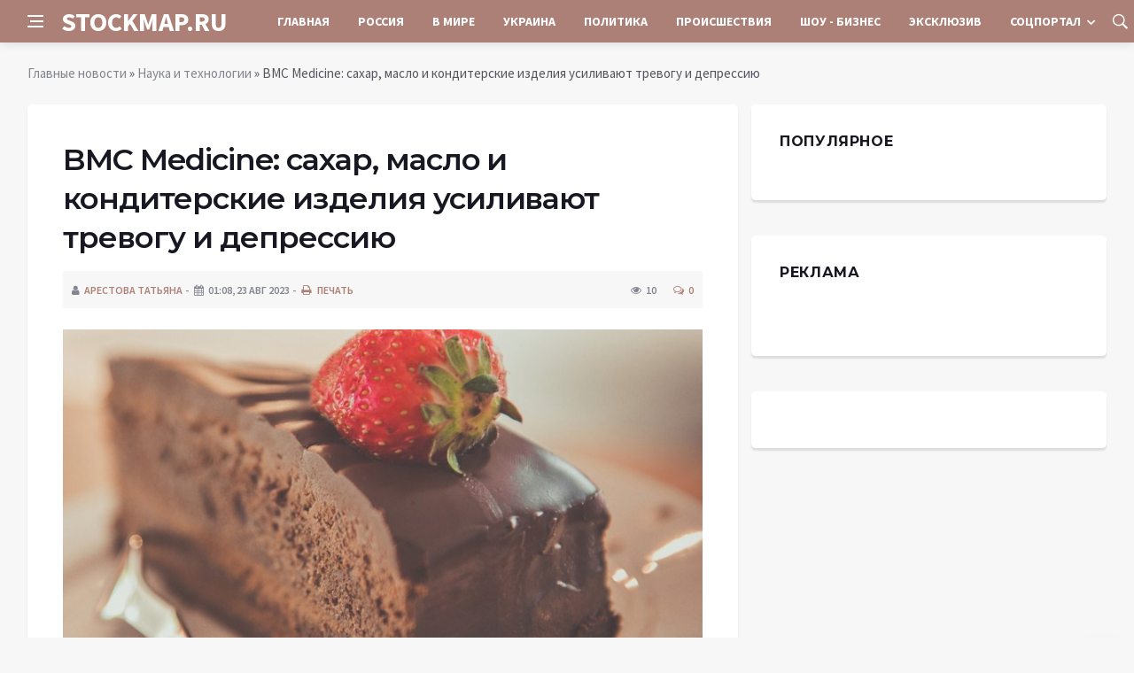

--- FILE ---
content_type: text/html; charset=utf-8
request_url: https://stockmap.ru/science/1582-bmc-medicine-sahar-maslo-i-konditerskie-izdelija-usilivajut-trevogu-i-depressiju.html
body_size: 9882
content:
<!DOCTYPE html>
<html lang="ru">
<head>
<title>BMC Medicine: сахар, масло и кондитерские изделия усиливают тревогу и депрессию » Информационное агентство «STOCKMAP.RU»</title>
<meta charset="utf-8">
<meta name="description" content="Фото из открытых источниковИсследователи из Педагогического университета в Ханчжоу (Китай) провели исследование, которое показало, что рацион питания оказывает влияние на проявление симптомов">
<meta name="keywords" content="выявлено, Педагогического, университета, Ханчжоу, Китай, провели, исследование, которое, показало, рацион, питания, источниковИсследователи, оказывает, проявление, симптомов, депрессии, тревоги">
<link rel="canonical" href="https://stockmap.ru/science/1582-bmc-medicine-sahar-maslo-i-konditerskie-izdelija-usilivajut-trevogu-i-depressiju.html">
<link rel="alternate" type="application/rss+xml" title="Информационное агентство «STOCKMAP.RU» RSS" href="https://stockmap.ru/rss.xml">
<link rel="preconnect" href="https://stockmap.ru/" fetchpriority="high">
<meta property="twitter:title" content="BMC Medicine: сахар, масло и кондитерские изделия усиливают тревогу и депрессию » Информационное агентство «STOCKMAP.RU»">
<meta property="twitter:url" content="https://stockmap.ru/science/1582-bmc-medicine-sahar-maslo-i-konditerskie-izdelija-usilivajut-trevogu-i-depressiju.html">
<meta property="twitter:card" content="summary_large_image">
<meta property="twitter:image" content="https://stockmap.ru/uploads/posts/2023-08/1692784809-1xl.jpg">
<meta property="twitter:description" content="Фото из открытых источников Исследователи из Педагогического университета в Ханчжоу (Китай) провели исследование, которое показало, что рацион питания оказывает влияние на проявление симптомов депрессии и тревоги. Эти результаты были опубликованы в журнале BMC Medicine. В ходе исследования было">
<meta property="og:type" content="article">
<meta property="og:site_name" content="Информационное агентство «STOCKMAP.RU»">
<meta property="og:title" content="BMC Medicine: сахар, масло и кондитерские изделия усиливают тревогу и депрессию » Информационное агентство «STOCKMAP.RU»">
<meta property="og:url" content="https://stockmap.ru/science/1582-bmc-medicine-sahar-maslo-i-konditerskie-izdelija-usilivajut-trevogu-i-depressiju.html">
<meta property="og:image" content="https://stockmap.ru/uploads/posts/2023-08/1692784809-1xl.jpg">
<meta property="og:description" content="Фото из открытых источников Исследователи из Педагогического университета в Ханчжоу (Китай) провели исследование, которое показало, что рацион питания оказывает влияние на проявление симптомов депрессии и тревоги. Эти результаты были опубликованы в журнале BMC Medicine. В ходе исследования было">

<script src="/engine/classes/min/index.php?g=general&amp;v=58cfh"></script>
<script src="/engine/classes/min/index.php?f=engine/classes/js/jqueryui.js,engine/classes/js/dle_js.js,engine/classes/fancybox/fancybox.js&amp;v=58cfh" defer></script>
<script type="application/ld+json">{"@context":"https://schema.org","@graph":[{"@type":"NewsArticle","@context":"https://schema.org/","publisher":{"@type":"Organization","name":"Информационный портал «Добро Новости»","logo":{"@type":"ImageObject","url":""}},"name":"BMC Medicine: сахар, масло и кондитерские изделия усиливают тревогу и депрессию","headline":"BMC Medicine: сахар, масло и кондитерские изделия усиливают тревогу и депрессию","mainEntityOfPage":{"@type":"WebPage","@id":"https://stockmap.ru/science/1582-bmc-medicine-sahar-maslo-i-konditerskie-izdelija-usilivajut-trevogu-i-depressiju.html"},"datePublished":"2023-08-23T13:00:09+03:00","author":{"@type":"Person","name":"Арестова Татьяна","url":"https://stockmap.ru/user/%D0%90%D1%80%D0%B5%D1%81%D1%82%D0%BE%D0%B2%D0%B0+%D0%A2%D0%B0%D1%82%D1%8C%D1%8F%D0%BD%D0%B0/"},"image":["https://stockmap.ru/uploads/posts/2023-08/1692784809-1xl.jpg"],"description":"Фото из открытых источников Исследователи из Педагогического университета в Ханчжоу (Китай) провели исследование, которое показало, что рацион питания оказывает влияние на проявление симптомов депрессии и тревоги. Эти результаты были опубликованы в журнале BMC Medicine. В ходе исследования было"},{"@type":"BreadcrumbList","@context":"https://schema.org/","itemListElement":[{"@type":"ListItem","position":1,"item":{"@id":"https://stockmap.ru/","name":"Главные новости"}},{"@type":"ListItem","position":2,"item":{"@id":"https://stockmap.ru/science/","name":"Наука и технологии"}},{"@type":"ListItem","position":3,"item":{"@id":"https://stockmap.ru/science/1582-bmc-medicine-sahar-maslo-i-konditerskie-izdelija-usilivajut-trevogu-i-depressiju.html","name":"BMC Medicine: сахар, масло и кондитерские изделия усиливают тревогу и депрессию"}}]}]}</script>
<meta http-equiv='X-UA-Compatible' content='IE=edge,chrome=1'>
<meta name="viewport" content="width=device-width, initial-scale=1, shrink-to-fit=no" />
<link href='https://fonts.googleapis.com/css?family=Montserrat:400,600,700%7CSource+Sans+Pro:400,600,700' rel='stylesheet'>
<link rel="icon" type="image/png" href="/templates/Default/favicons/favicon.png">
<link rel="apple-touch-icon" href="/templates/Default/favicons/touch-icon-iphone.png">
<link rel="apple-touch-icon" sizes="152x152" href="/templates/Default/favicons/touch-icon-ipad.png">
<link rel="apple-touch-icon" sizes="180x180" href="/templates/Default/favicons/touch-icon-iphone-retina.png">
<link rel="apple-touch-icon" sizes="167x167" href="/templates/Default/favicons/touch-icon-ipad-retina.png">
<link rel="stylesheet" href="/templates/Default/css/bootstrap.min.css" />
<link rel="stylesheet" href="/templates/Default/css/font-icons.css" />
<link rel="stylesheet" href="/templates/Default/css/style.css" />
<link rel="stylesheet" href="/templates/Default/css/engine.css" /> 
	<!-- Yandex.RTB -->
	<script>window.yaContextCb=window.yaContextCb||[]</script>
	<script src="https://yandex.ru/ads/system/context.js" async></script>
</head>

<body class="bg-light style-default style-rounded">
 
<div class="content-overlay"></div>

<header class="sidenav" id="sidenav">
	<div class="sidenav__close">
		<button class="sidenav__close-button" id="sidenav__close-button" aria-label="закрыть"><i class="ui-close sidenav__close-icon"></i></button>
	</div>
	<nav class="sidenav__menu-container">
		<ul class="sidenav__menu" role="menubar">
			<li><a href="/" class="sidenav__menu-url">Главная</a></li>
			<li><a href="/russia/" class="sidenav__menu-url">Россия</a></li>
			<li><a href="/world/" class="sidenav__menu-url">В Мире</a></li>
			<li><a href="/ukraine/" class="sidenav__menu-url">Украина</a></li>
			<li><a href="/policy/" class="sidenav__menu-url">Политика</a></li>
			<li><a href="/incidents/" class="sidenav__menu-url">Происшествия</a></li>
			<li><a href="/show-business/" class="sidenav__menu-url">Шоу-Бизнес</a></li>
			<li><a href="/exclusive/" class="sidenav__menu-url">Эксклюзив</a></li>
			<li><a href="/social/" class="sidenav__menu-url">Соцпортал</a></li>
		</ul>
	</nav>
</header>
<main class="main oh" id="main">
	<header class="nav">
		<div class="nav__holder nav--sticky">
			<div class="container relative">
				<div class="flex-parent">
					<button class="nav-icon-toggle" id="nav-icon-toggle" aria-label="Open side menu">
					<span class="nav-icon-toggle__box"><span class="nav-icon-toggle__inner"></span></span>
					</button> 
					<a href="/" class="logo" style="color: #fff;">STOCKMAP.RU</a>
					<nav class="flex-child nav__wrap main-menu">
						<ul class="nav__menu">
							<li><a href="/">Главная</a></li>
							<li><a href="/russia/">Россия</a></li>
							<li><a href="/world/">В&nbsp;Мире</a></li>
							<li><a href="/ukraine/">Украина</a></li>
							<li><a href="/policy/">Политика</a></li>
							<li><a href="/incidents/">Происшествия</a></li>
							<li><a href="/show-business/">Шоу&nbsp;-&nbsp;Бизнес</a></li>
							<li><a href="/exclusive/">Эксклюзив</a></li>
							<li class="nav__dropdown">
								<a href="/social/">Соцпортал</a>
								<ul class="nav__dropdown-menu">
									<li class="menu-item menu-item-type-taxonomy"><a href="https://stockmap.ru/social/goroskop/">Гороскоп</a>

</li><li class="menu-item menu-item-type-taxonomy"><a href="https://stockmap.ru/social/primeti/">Приметы</a>

</li><li class="menu-item menu-item-type-taxonomy"><a href="https://stockmap.ru/social/ezoterika/">Эзотерика</a>

</li><li class="menu-item menu-item-type-taxonomy"><a href="https://stockmap.ru/social/prazdniki/">Праздники</a>

</li><li class="menu-item menu-item-type-taxonomy"><a href="https://stockmap.ru/social/psihologiya/">Психология</a>

</li><li class="menu-item menu-item-type-taxonomy"><a href="https://stockmap.ru/social/zdorove/">Здоровье</a>

</li><li class="menu-item menu-item-type-taxonomy"><a href="https://stockmap.ru/social/dlya-zhenshchin/">Для женщин</a>

</li><li class="menu-item menu-item-type-taxonomy"><a href="https://stockmap.ru/social/sad-ogorod/">Сад-огород</a>

</li>
								</ul>
							</li>
						</ul>
					</nav>
					<div class="nav__right">
						<div class="nav__right-item nav__search">
							<a href="#" class="nav__search-trigger" id="nav__search-trigger"><i class="ui-search nav__search-trigger-icon"></i></a>
							<div class="nav__search-box" id="nav__search-box">
								<form method="post" class="nav__search-form">
									<input type="hidden" name="do" value="search" />
									<input type="hidden" name="subaction" value="search" />
									<input type="text" placeholder="Поиск по сайту ..." name="story" class="nav__search-input">
									<button type="submit" class="search-button btn btn-lg btn-color btn-button"><i class="ui-search nav__search-icon"></i></button>
								</form>
							</div>
						</div>
					</div>
				</div>
			</div>
		</div>
	</header>
	
	<div class="container">
		<div class="breadcrumbs main-bread">
			<div class="speedbar main-title"></div>
		</div>
	</div>
	
	
	<div class="container">
<div class="breadcrumbs">
<div class="speedbar"><a href="https://stockmap.ru/">Главные новости</a>  »  <a href="https://stockmap.ru/science/">Наука и технологии</a>  »  BMC Medicine: сахар, масло и кондитерские изделия усиливают тревогу и депрессию</div>
</div></div>
	
	
	<div class="main-container container" id="main-container">
	    <div class="row">
		    <div class="col-lg-8 blog__content mb-72">
			    
				
				<div class="content-box">
	<article class="entry mb-0">
		<div class="single-post__entry-header entry__header">
			<h1 class="single-post__entry-title mt-0">BMC Medicine: сахар, масло и кондитерские изделия усиливают тревогу и депрессию</h1>
			<div class="entry__meta-holder" style="background:#f7f7f7;padding:10px">
				<ul class="entry__meta">
					<li class="entry__meta-date"><i class="fa fa-user"></i><a onclick="ShowProfile('%D0%90%D1%80%D0%B5%D1%81%D1%82%D0%BE%D0%B2%D0%B0+%D0%A2%D0%B0%D1%82%D1%8C%D1%8F%D0%BD%D0%B0', 'https://stockmap.ru/user/%D0%90%D1%80%D0%B5%D1%81%D1%82%D0%BE%D0%B2%D0%B0+%D0%A2%D0%B0%D1%82%D1%8C%D1%8F%D0%BD%D0%B0/', '0'); return false;" href="https://stockmap.ru/user/%D0%90%D1%80%D0%B5%D1%81%D1%82%D0%BE%D0%B2%D0%B0+%D0%A2%D0%B0%D1%82%D1%8C%D1%8F%D0%BD%D0%B0/">Арестова Татьяна</a></li>
					<li class="entry__meta-date"><i class="fa fa-calendar"></i>01:08, 23 авг 2023</li>
					<li class="entry__meta-date"><a href="https://stockmap.ru/science/print:page,1,1582-bmc-medicine-sahar-maslo-i-konditerskie-izdelija-usilivajut-trevogu-i-depressiju.html"><i class="fa fa-print"></i> Печать</a></li>
					
					
				</ul>
				<ul class="entry__meta">
					<li class="entry__meta-views"><i class="ui-eye"></i><span>10</span></li>
					<li class="entry__meta-comments"><a id="dle-comm-link" href="https://stockmap.ru/science/1582-bmc-medicine-sahar-maslo-i-konditerskie-izdelija-usilivajut-trevogu-i-depressiju.html#comment"><i class="ui-chat-empty"></i>0</a></li>
				</ul>
			</div>
		</div>

		

		<div class="entry__article-wrap">
			<div class="entry__article">
				<div class="full_story"><div align="center"><!--TBegin:https://stockmap.ru/uploads/posts/2023-08/1692784809-1xl.jpg|--><a href="https://stockmap.ru/uploads/posts/2023-08/1692784809-1xl.jpg" class="highslide" target="_blank"><img src="/uploads/posts/2023-08/thumbs/1692784809-1xl.jpg" style="max-width:100%;" alt=""></a><!--TEnd--></div><br><span class="img-copy-author">Фото из открытых источников</span><br><b>Исследователи из Педагогического университета в Ханчжоу (Китай) провели исследование, которое показало, что рацион питания оказывает влияние на проявление симптомов депрессии и тревоги. Эти результаты были опубликованы в журнале BMC Medicine.</b><br> <br>В ходе исследования было выявлено, что увеличенное потребление сладостей, сливочного масла, сахара и молочных десертов, а также недостаток потребления фруктов и овощей, коррелировали с более выраженными проявлениями психических расстройств.<br> <br>Для исследования были использованы данные о 157 тысячах добровольцев, среди которых у 70 тысяч была диагностирована депрессия, а у других 70 тысяч - тревожное расстройство. В течение 7 лет и 6 месяцев ученые периодически собирали информацию о диете и психическом состоянии участников.<br> <br>Авторы работы подчеркнули, что их результаты подтверждают сложную связь между образом питания и проявлениями депрессии и тревоги. Анализ позволил установить, что увеличенное потребление сахаров и насыщенных жировых кислот связано с повышенным риском развития депрессивных и тревожных расстройств.</div>
				
				
				<script src="https://yastatic.net/share2/share.js"></script>
				<div class="ya-share2" style="margin: 35px 0px 0px -25px" data-curtain data-size="l" data-services="vkontakte,facebook,odnoklassniki,telegram,twitter,viber,whatsapp,moimir,linkedin,lj,reddit"></div>

			</div>
		</div>

		
		
		<nav class="entry-navigation entry-navigation">
			<div class="clearfix">
				
				<div class="entry-navigation--left">
					<i class="ui-arrow-left"></i>
					<span class="entry-navigation__label">Предыдущая новость</span>
					<div class="entry-navigation__link">
						<a href="https://stockmap.ru/science/1579-ljagushki-svetjatsja-v-sumerkah-vozmozhno-chtoby-najti-drug-druga-v-teni.html">Лягушки светятся в сумерках, возможно, чтобы найти друг друга в тени</a>
					</div>
				</div>
				
				
				<div class="entry-navigation--right">
					<span class="entry-navigation__label">Следующая новость</span>
					<i class="ui-arrow-right"></i>
					<div class="entry-navigation__link">
						<a href="https://stockmap.ru/science/1602-uol-lechenie-mercatelnoj-aritmii-snizhaet-riski-demencii-na-48.html">UoL: лечение мерцательной аритмии снижает риски деменции на 48%</a>
					</div>
				</div>
				
			</div>
		</nav>
		
		<section class="section related-posts mt-40 mb-0">
			<div class="title-wrap title-wrap--line title-wrap--pr">
				<h3 class="section-title"><i class="fa fa-random"></i> Вам также может быть интересно</h3>
			</div>
			<div class="column-count-2">
				<article class="entry thumb--size-1">
	<div class="entry__img-holder thumb__img-holder" style="background-image: url('https://stockmap.ru/uploads/posts/2023-08/1692780020-132.png');">
	<img src="/uploads/posts/2023-08/1692780020-132.png">
		<div class="bottom-gradient"></div>
		<div class="thumb-text-holder">
			<h2 class="thumb-entry-title"><a href="https://stockmap.ru/exclusive/1549-nazvany-produkty-usilivajuschie-trevogu-i-depressiju.html">Названы продукты, усиливающие тревогу и депрессию</a></h2>
		</div>
		<a href="https://stockmap.ru/exclusive/1549-nazvany-produkty-usilivajuschie-trevogu-i-depressiju.html" class="thumb-url"></a>
	</div>
</article><article class="entry thumb--size-1">
	<div class="entry__img-holder thumb__img-holder" style="background-image: url('/templates/Default/dleimages/no_image.jpg');">
	<img src="/templates/Default/dleimages/no_image.jpg">
		<div class="bottom-gradient"></div>
		<div class="thumb-text-holder">
			<h2 class="thumb-entry-title"><a href="https://stockmap.ru/exclusive/640-jim-uchenye-iz-michiganskogo-universiteta-nashli-svjaz-mezhdu-lesnymi-pozharami-i-demenciej.html">JIM: Ученые из Мичиганского университета нашли связь между лесными пожарами и деменцией</a></h2>
		</div>
		<a href="https://stockmap.ru/exclusive/640-jim-uchenye-iz-michiganskogo-universiteta-nashli-svjaz-mezhdu-lesnymi-pozharami-i-demenciej.html" class="thumb-url"></a>
	</div>
</article><article class="entry thumb--size-1">
	<div class="entry__img-holder thumb__img-holder" style="background-image: url('/templates/Default/dleimages/no_image.jpg');">
	<img src="/templates/Default/dleimages/no_image.jpg">
		<div class="bottom-gradient"></div>
		<div class="thumb-text-holder">
			<h2 class="thumb-entry-title"><a href="https://stockmap.ru/exclusive/731-uchenye-nashli-svjaz-mezhdu-sladkimi-napitkami-i-rakom-pecheni.html">Ученые нашли связь между сладкими напитками и раком печени</a></h2>
		</div>
		<a href="https://stockmap.ru/exclusive/731-uchenye-nashli-svjaz-mezhdu-sladkimi-napitkami-i-rakom-pecheni.html" class="thumb-url"></a>
	</div>
</article><article class="entry thumb--size-1">
	<div class="entry__img-holder thumb__img-holder" style="background-image: url('/templates/Default/dleimages/no_image.jpg');">
	<img src="/templates/Default/dleimages/no_image.jpg">
		<div class="bottom-gradient"></div>
		<div class="thumb-text-holder">
			<h2 class="thumb-entry-title"><a href="https://stockmap.ru/exclusive/633-jama-network-open-smennaja-rabota-svjazana-s-povyshennym-riskom-depressii.html">JAMA Network Open: Сменная работа связана с повышенным риском депрессии</a></h2>
		</div>
		<a href="https://stockmap.ru/exclusive/633-jama-network-open-smennaja-rabota-svjazana-s-povyshennym-riskom-depressii.html" class="thumb-url"></a>
	</div>
</article><article class="entry thumb--size-1">
	<div class="entry__img-holder thumb__img-holder" style="background-image: url('http://smtp.planet-today.ru/media/k2/items/cache/2a1db8d96bf1dd757810315a3186e4dd_XL.jpg');">
	<img src="http://smtp.planet-today.ru/media/k2/items/cache/2a1db8d96bf1dd757810315a3186e4dd_XL.jpg">
		<div class="bottom-gradient"></div>
		<div class="thumb-text-holder">
			<h2 class="thumb-entry-title"><a href="https://stockmap.ru/science/1211-hypertension-posle-covid-19-povyshaetsja-risk-razvitija-gipertenzii.html">Hypertension: после COVID-19 повышается риск развития гипертензии</a></h2>
		</div>
		<a href="https://stockmap.ru/science/1211-hypertension-posle-covid-19-povyshaetsja-risk-razvitija-gipertenzii.html" class="thumb-url"></a>
	</div>
</article><article class="entry thumb--size-1">
	<div class="entry__img-holder thumb__img-holder" style="background-image: url('https://stockmap.ru/uploads/posts/2023-08/1692776106-1mozg.jpg');">
	<img src="/uploads/posts/2023-08/1692776106-1mozg.jpg">
		<div class="bottom-gradient"></div>
		<div class="thumb-text-holder">
			<h2 class="thumb-entry-title"><a href="https://stockmap.ru/exclusive/1515-preryvistoe-golodanie-uluchshaet-simptomy-bolezni-alcgejmera.html">Прерывистое голодание улучшает симптомы болезни Альцгеймера</a></h2>
		</div>
		<a href="https://stockmap.ru/exclusive/1515-preryvistoe-golodanie-uluchshaet-simptomy-bolezni-alcgejmera.html" class="thumb-url"></a>
	</div>
</article><article class="entry thumb--size-1">
	<div class="entry__img-holder thumb__img-holder" style="background-image: url('/templates/Default/dleimages/no_image.jpg');">
	<img src="/templates/Default/dleimages/no_image.jpg">
		<div class="bottom-gradient"></div>
		<div class="thumb-text-holder">
			<h2 class="thumb-entry-title"><a href="https://stockmap.ru/exclusive/898-uchenye-iz-niderlandov-trevoga-i-depressija-ne-vyzyvajut-rak.html">Ученые из Нидерландов: тревога и депрессия не вызывают рак</a></h2>
		</div>
		<a href="https://stockmap.ru/exclusive/898-uchenye-iz-niderlandov-trevoga-i-depressija-ne-vyzyvajut-rak.html" class="thumb-url"></a>
	</div>
</article><article class="entry thumb--size-1">
	<div class="entry__img-holder thumb__img-holder" style="background-image: url('/templates/Default/dleimages/no_image.jpg');">
	<img src="/templates/Default/dleimages/no_image.jpg">
		<div class="bottom-gradient"></div>
		<div class="thumb-text-holder">
			<h2 class="thumb-entry-title"><a href="https://stockmap.ru/exclusive/871-jama-jendometrioz-svjazan-s-povyshennym-riskom-depressii-i-trevogi.html">JAMA: Эндометриоз связан с повышенным риском депрессии и тревоги</a></h2>
		</div>
		<a href="https://stockmap.ru/exclusive/871-jama-jendometrioz-svjazan-s-povyshennym-riskom-depressii-i-trevogi.html" class="thumb-url"></a>
	</div>
</article><article class="entry thumb--size-1">
	<div class="entry__img-holder thumb__img-holder" style="background-image: url('http://smtp.planet-today.ru/media/k2/items/cache/b5affd8682c9fb587eb5fb7384063d2b_XL.jpg');">
	<img src="http://smtp.planet-today.ru/media/k2/items/cache/b5affd8682c9fb587eb5fb7384063d2b_XL.jpg">
		<div class="bottom-gradient"></div>
		<div class="thumb-text-holder">
			<h2 class="thumb-entry-title"><a href="https://stockmap.ru/science/1188-bmc-medicine-kofein-pomogaet-snizit-ves.html">BMC Medicine: кофеин помогает снизить вес</a></h2>
		</div>
		<a href="https://stockmap.ru/science/1188-bmc-medicine-kofein-pomogaet-snizit-ves.html" class="thumb-url"></a>
	</div>
</article><article class="entry thumb--size-1">
	<div class="entry__img-holder thumb__img-holder" style="background-image: url('http://smtp.planet-today.ru/media/k2/items/cache/750949d20c69603e2ced00fcbc38dfd8_XL.jpg');">
	<img src="http://smtp.planet-today.ru/media/k2/items/cache/750949d20c69603e2ced00fcbc38dfd8_XL.jpg">
		<div class="bottom-gradient"></div>
		<div class="thumb-text-holder">
			<h2 class="thumb-entry-title"><a href="https://stockmap.ru/science/1217-ljudi-perezhivshie-depressiju-tratjat-bolshe-vremeni-na-obrabotku-negativnoj-informacii.html">Люди, пережившие депрессию, тратят больше времени на обработку негативной информации</a></h2>
		</div>
		<a href="https://stockmap.ru/science/1217-ljudi-perezhivshie-depressiju-tratjat-bolshe-vremeni-na-obrabotku-negativnoj-informacii.html" class="thumb-url"></a>
	</div>
</article><article class="entry thumb--size-1">
	<div class="entry__img-holder thumb__img-holder" style="background-image: url('https://stockmap.ru/uploads/posts/2023-08/1692718560-1coffee-1409303308c1v.jpg');">
	<img src="/uploads/posts/2023-08/1692718560-1coffee-1409303308c1v.jpg">
		<div class="bottom-gradient"></div>
		<div class="thumb-text-holder">
			<h2 class="thumb-entry-title"><a href="https://stockmap.ru/exclusive/1321-bmj-medicine-kofein-sposobstvuet-snizheniju-urovnja-zhira-v-organizme.html">BMJ Medicine: Кофеин способствует снижению уровня жира в организме</a></h2>
		</div>
		<a href="https://stockmap.ru/exclusive/1321-bmj-medicine-kofein-sposobstvuet-snizheniju-urovnja-zhira-v-organizme.html" class="thumb-url"></a>
	</div>
</article><article class="entry thumb--size-1">
	<div class="entry__img-holder thumb__img-holder" style="background-image: url('/templates/Default/dleimages/no_image.jpg');">
	<img src="/templates/Default/dleimages/no_image.jpg">
		<div class="bottom-gradient"></div>
		<div class="thumb-text-holder">
			<h2 class="thumb-entry-title"><a href="https://stockmap.ru/exclusive/400-medical-xpress-perekusy-vysokokachestvennymi-produktami-snizhajut-uroven-insulina-v-krovi-cheloveka.html">Medical Xpress: перекусы высококачественными продуктами снижают уровень инсулина в крови человека</a></h2>
		</div>
		<a href="https://stockmap.ru/exclusive/400-medical-xpress-perekusy-vysokokachestvennymi-produktami-snizhajut-uroven-insulina-v-krovi-cheloveka.html" class="thumb-url"></a>
	</div>
</article>
			</div>
		</section>
		
	</article>
	<div class="entry-comments" id="com-list">
		
		<!--dlecomments-->
		<!--dlenavigationcomments-->
	</div>
	<!--dleaddcomments-->
</div>
			</div>
			<aside class="col-lg-4 sidebar sidebar--right">
				<aside class="widget widget-rating-posts">
					<h4 class="widget-title">Популярное</h4>
					
				</aside>
					<aside class="widget">
		<h4 class="widget-title">Реклама</h4>
		<div class="entry__tags">
			<!--93876209--><!--93876209--><!--60068d66--><!--60068d66-->
            <br />
			<!-- ADV -->
		</div>
	</aside>
	<aside class="widget" id="custom_html-3">
		<div class="entry__tags" style="margin-top: 0">
			<!-- ADV -->
		</div>
	</aside>
			</aside>
		</div>
	</div>
	
    <footer class="footer footer--dark" id="stop_id">
		<div class="footer-soc">
			<div class="container">
				<div class="socials socials--medium mb-0 pb-0" style="float:none;margin:0 auto;display:block;width:100%">
					<script src="https://yastatic.net/share2/share.js"></script>
					<div class="ya-share2 footer-social" data-curtain data-size="l" data-services="vkontakte,facebook,odnoklassniki,telegram,twitter,viber,whatsapp,moimir,linkedin,lj,reddit"></div>
				</div>
			</div>
		</div>
		<div class="container">
			<div class="footer__widgets">
				<div class="row">
					<div class="col-lg-3 col-md-6" style="-webkit-box-flex: 0; -ms-flex: 0 0 100%; flex: 0 0 100%; max-width: 100%; text-align: center;">
						<aside class="widget widget-logo">
							<p class="mt-8 mb-0" style="margin-top: 20px;">Использование любых материалов, размещённых на сайте, разрешается при условии активной ссылки на наш сайт.</p>
							<p>При копировании материалов для интернет-изданий – обязательна прямая открытая для поисковых систем гиперссылка. Ссылка должна быть размещена в независимости от полного либо частичного использования материалов. Гиперссылка (для интернет- изданий) – должна быть размещена в подзаголовке или в первом абзаце материала.</p>
							<p>Все материалы, содержащиеся на веб-сайте stockmap.ru, защищены законом об авторском праве. Фотографии и прочие материалы являются собственностью их авторов и представлены исключительно для некоммерческого использования и ознакомления , если не указано иное. Несанкционированное использование таких материалов может нарушать закон об авторском праве, торговой марке и другие законы.</p>
							<p class="copyright mb-0" style="margin-top: 0;">Учредитель: ООО «Издательская группа «Объединенная Европа».</p>
							<br />
							<p class="copyright mb-0" style="margin-top: 0;">Copyright &copy; 2015 - 2026, Информационное агентство «STOCKMAP.RU». Все права защищены.</p>
						</aside>
					</div>
				</div>
			</div>
		</div>
	</footer>
	
	<div id="back-to-top">
		<a href="#top" aria-label="Go to top"><i class="ui-arrow-up"></i></a>
	</div>
</main>

<script type='text/javascript'>
/* <![CDATA[ */
var q2w3_sidebar_options = [{"sidebar":"sidebar-1","margin_top":60,"margin_bottom":0,"stop_id":"stop_id","screen_max_width":0,"screen_max_height":0,"width_inherit":false,"refresh_interval":1500,"window_load_hook":false,"disable_mo_api":false,"widgets":["custom_html-3"]}];
/* ]]> */
</script>
<script src="/templates/Default/js/q2w3-fixed-widget.min.js"></script>
<script src="/templates/Default/js/bootstrap.min.js"></script>
<script src="/templates/Default/js/easing.min.js"></script>
<script src="/templates/Default/js/owl-carousel.min.js"></script>
<script src="/templates/Default/js/flickity.pkgd.min.js"></script>
<script src="/templates/Default/js/jquery.newsTicker.min.js"></script>  
<script src="/templates/Default/js/modernizr.min.js"></script>
<script src="/templates/Default/js/scripts.js"></script>
<script>
<!--
var dle_root       = '/';
var dle_admin      = '';
var dle_login_hash = '48ded4d5bf31078fbc523a58a49bc6f768cb5293';
var dle_group      = 5;
var dle_link_type  = 1;
var dle_skin       = 'Default';
var dle_wysiwyg    = 0;
var dle_min_search = '4';
var dle_act_lang   = ["Подтвердить", "Отмена", "Вставить", "Отмена", "Сохранить", "Удалить", "Загрузка. Пожалуйста, подождите..."];
var menu_short     = 'Быстрое редактирование';
var menu_full      = 'Полное редактирование';
var menu_profile   = 'Просмотр профиля';
var menu_send      = 'Отправить сообщение';
var menu_uedit     = 'Админцентр';
var dle_info       = 'Информация';
var dle_confirm    = 'Подтверждение';
var dle_prompt     = 'Ввод информации';
var dle_req_field  = ["Заполните поле с именем", "Заполните поле с сообщением", "Заполните поле с темой сообщения"];
var dle_del_agree  = 'Вы действительно хотите удалить? Данное действие невозможно будет отменить';
var dle_spam_agree = 'Вы действительно хотите отметить пользователя как спамера? Это приведёт к удалению всех его комментариев';
var dle_c_title    = 'Отправка жалобы';
var dle_complaint  = 'Укажите текст Вашей жалобы для администрации:';
var dle_mail       = 'Ваш e-mail:';
var dle_big_text   = 'Выделен слишком большой участок текста.';
var dle_orfo_title = 'Укажите комментарий для администрации к найденной ошибке на странице:';
var dle_p_send     = 'Отправить';
var dle_p_send_ok  = 'Уведомление успешно отправлено';
var dle_save_ok    = 'Изменения успешно сохранены. Обновить страницу?';
var dle_reply_title= 'Ответ на комментарий';
var dle_tree_comm  = '0';
var dle_del_news   = 'Удалить статью';
var dle_sub_agree  = 'Вы действительно хотите подписаться на комментарии к данной публикации?';
var dle_unsub_agree  = 'Вы действительно хотите отписаться от комментариев к данной публикации?';
var dle_captcha_type  = '0';
var dle_share_interesting  = ["Поделиться ссылкой на выделенный текст", "Twitter", "Facebook", "Вконтакте", "Прямая ссылка:", "Нажмите правой клавишей мыши и выберите «Копировать ссылку»"];
var DLEPlayerLang     = {prev: 'Предыдущий',next: 'Следующий',play: 'Воспроизвести',pause: 'Пауза',mute: 'Выключить звук', unmute: 'Включить звук', settings: 'Настройки', enterFullscreen: 'На полный экран', exitFullscreen: 'Выключить полноэкранный режим', speed: 'Скорость', normal: 'Обычная', quality: 'Качество', pip: 'Режим PiP'};
var DLEGalleryLang    = {CLOSE: 'Закрыть (Esc)', NEXT: 'Следующее изображение', PREV: 'Предыдущее изображение', ERROR: 'Внимание! Обнаружена ошибка', IMAGE_ERROR: 'Не удалось загрузить изображение', TOGGLE_SLIDESHOW: 'Просмотр слайдшоу',TOGGLE_FULLSCREEN: 'Полноэкранный режим', TOGGLE_THUMBS: 'Включить / Выключить уменьшенные копии', ITERATEZOOM: 'Увеличить / Уменьшить', DOWNLOAD: 'Скачать изображение' };
var DLEGalleryMode    = 1;
var DLELazyMode       = 0;
var allow_dle_delete_news   = false;

jQuery(function($){
					setTimeout(function() {
						$.get(dle_root + "engine/ajax/controller.php?mod=adminfunction", { 'id': '1582', action: 'newsread', user_hash: dle_login_hash });
					}, 5000);
});
//-->
</script>



<!-- Yandex.Metrika counter -->
<script type="text/javascript" >
   (function(m,e,t,r,i,k,a){m[i]=m[i]||function(){(m[i].a=m[i].a||[]).push(arguments)};
   m[i].l=1*new Date();
   for (var j = 0; j < document.scripts.length; j++) {if (document.scripts[j].src === r) { return; }}
   k=e.createElement(t),a=e.getElementsByTagName(t)[0],k.async=1,k.src=r,a.parentNode.insertBefore(k,a)})
   (window, document, "script", "https://mc.yandex.ru/metrika/tag.js", "ym");

   ym(94698552, "init", {
        clickmap:true,
        trackLinks:true,
        accurateTrackBounce:true
   });
</script>
<noscript><div><img src="https://mc.yandex.ru/watch/94698552" style="position:absolute; left:-9999px;" alt="" /></div></noscript>
<!-- /Yandex.Metrika counter -->

<script defer src="https://static.cloudflareinsights.com/beacon.min.js/vcd15cbe7772f49c399c6a5babf22c1241717689176015" integrity="sha512-ZpsOmlRQV6y907TI0dKBHq9Md29nnaEIPlkf84rnaERnq6zvWvPUqr2ft8M1aS28oN72PdrCzSjY4U6VaAw1EQ==" data-cf-beacon='{"version":"2024.11.0","token":"b344a6058fa7413b9a6facb7dcc1195d","r":1,"server_timing":{"name":{"cfCacheStatus":true,"cfEdge":true,"cfExtPri":true,"cfL4":true,"cfOrigin":true,"cfSpeedBrain":true},"location_startswith":null}}' crossorigin="anonymous"></script>
</body>
</html>

--- FILE ---
content_type: text/css
request_url: https://stockmap.ru/templates/Default/css/style.css
body_size: 20437
content:
.clearfix{*zoom:1}
.clearfix:before,.clearfix:after{display:table;line-height:0;content:""}
.clearfix:after{clear:both}
.clear{clear:both}
.oh{overflow:hidden}
.relative{position:relative}
.white{color:#fff}
.left{float:left}
.right{float:right}
.bg-light{background-color:#f7f7f7}
.bg-dark{background-color:#171821}
.last{margin-bottom:0!important}
.img-fullwidth{width:100%}
.uppercase{text-transform:uppercase;letter-spacing:.04em}
.nocaps{text-transform:none;letter-spacing:0}
::-moz-selection{color:#333;background:#fbedc4}
::-webkit-selection{color:#333;background:#fbedc4}
::selection{color:#333;background:#fbedc4}
html{overflow-x:hidden}
a{text-decoration:none;color:#ac8076}
a:hover,a:focus{text-decoration:none;color:#171821}
body{margin:0;padding:0;font-family:"Source Sans Pro",sans-serif;font-size:15px;line-height:1.5;font-smoothing:antialiased;-webkit-font-smoothing:antialiased;background:#fff;outline:0;overflow-x:hidden;overflow-y:auto;color:#54555E;width:100%;height:100%}
body img{border:none;max-width:100%;-webkit-user-select:none;-moz-user-select:none;-o-user-select:none;-ms-user-select:none;user-select:none}
video{height:100%;width:100%}
.loader-mask{position:fixed;top:0;left:0;right:0;bottom:0;background-color:#fff;z-index:99999}
.loader{display:block;position:absolute;font-size:0;color:#ac8076;left:50%;top:50%;width:42px;height:42px;-webkit-transform:translateY(-50%) translateX(-50%);transform:translateY(-50%) translateX(-50%)}
.loader > div{position:absolute;top:50%;left:50%;border-radius:100%;display:inline-block;float:none;width:38px;height:38px;background:transparent;border-style:solid;border-width:2px;border-right-color:transparent;border-left-color:transparent;-webkit-animation:ball-clip-rotate-pulse-rotate 1s cubic-bezier(0.09,0.57,0.49,0.9) infinite;animation:ball-clip-rotate-pulse-rotate 1s cubic-bezier(0.09,0.57,0.49,0.9) infinite}
@-webkit-keyframes ball-clip-rotate-pulse-rotate {
0%{-webkit-transform:translate(-50%,-50%) rotate(0);transform:translate(-50%,-50%) rotate(0)}
50%{-webkit-transform:translate(-50%,-50%) rotate(180deg);transform:translate(-50%,-50%) rotate(180deg)}
100%{-webkit-transform:translate(-50%,-50%) rotate(360deg);transform:translate(-50%,-50%) rotate(360deg)}
}
@keyframes ball-clip-rotate-pulse-rotate {
0%{-webkit-transform:translate(-50%,-50%) rotate(0);transform:translate(-50%,-50%) rotate(0)}
50%{-webkit-transform:translate(-50%,-50%) rotate(180deg);transform:translate(-50%,-50%) rotate(180deg)}
100%{-webkit-transform:translate(-50%,-50%) rotate(360deg);transform:translate(-50%,-50%) rotate(360deg)}
}
@-webkit-keyframes ball-clip-rotate-pulse-scale {
0%,100%{opacity:1;-webkit-transform:translate(-50%,-50%) scale(1);transform:translate(-50%,-50%) scale(1)}
30%{opacity:.3;-webkit-transform:translate(-50%,-50%) scale(0.15);transform:translate(-50%,-50%) scale(0.15)}
}
@keyframes ball-clip-rotate-pulse-scale {
0%,100%{opacity:1;-webkit-transform:translate(-50%,-50%) scale(1);transform:translate(-50%,-50%) scale(1)}
30%{opacity:.3;-webkit-transform:translate(-50%,-50%) scale(0.15);transform:translate(-50%,-50%) scale(0.15)}
}
ul{list-style:none;margin:0;padding:0}
h1,h2,h3,h4,h5,h6{font-family:"Montserrat",sans-serif;margin-top:0;margin-bottom:10px;color:#171821;font-weight:600;line-height:1.3;letter-spacing:-.5px}
h1{font-size:32px;letter-spacing:-.03em}
h2{font-size:26px}
h3{font-size:23px}
h4{font-size:20px}
h5{font-size:18px}
h6{font-size:16px}
@media only screen and (max-width: 575px) {
h1{font-size:26px}
h2{font-size:22px}
h3{font-size:18px}
}
@media (max-width: 640px) {
h1{font-size:24px}
h2{font-size:20px}
h3{font-size:19px}
h4{font-size:18px}
}
h1 > a,h2 > a,h3 > a,h4 > a,h5 > a,h6 > a{color:inherit}
p{font-size:16px;color:#54555E;font-weight:400;line-height:26px;margin:0 0 10px}
address{font-style:normal;margin-bottom:0;font-size:16px}
.lead{font-size:18px;line-height:30px}
.text-center{text-align:center}
.text-right{text-align:right}
.text-left{text-align:left}
@media only screen and (max-width: 1199px) {
.text-lg-center{text-align:center}
}
@media only screen and (max-width: 991px) {
.text-md-center{text-align:center}
}
@media only screen and (max-width: 767px) {
.text-sm-center{text-align:center}
}
@media only screen and (max-width: 575px) {
.text-xs-center{text-align:center}
}
blockquote{text-align:center;margin-bottom:40px;margin-top:40px}
blockquote p{font-size:32px;line-height:1.3;margin-bottom:0!important;position:relative;color:#171821}
blockquote cite{font-size:15px;font-weight:400;color:#83858F}
hr{margin-top:20px;margin-bottom:20px;border:0;border-top:1px solid #E3E4E8}
.section{margin-bottom:40px}
@media (min-width: 1280px) {
.container{max-width:1248px}
}
.container-semi-fluid{padding:0 50px}
@media only screen and (max-width: 767px) {
.container-semi-fluid{padding:0 15px}
}
.flex-parent{display:-webkit-box;display:-ms-flexbox;display:flex;-ms-flex-flow:row nowrap;-webkit-box-orient:horizontal;-webkit-box-direction:normal;flex-flow:row nowrap;-webkit-box-pack:justify;-ms-flex-pack:justify;justify-content:space-between}
.flex-child{-webkit-box-flex:1 0 0;-ms-flex:1 0 0;flex:1 0 0}
.no-gutters{margin-right:0;margin-left:0}
.no-gutters > [class*="col-"]{padding-right:0;padding-left:0}
.row-2{margin:0 -1px}
.row-2 > div,.row-2 > aside{padding:0 1px}
.row-8{margin:0 -4px}
.row-8 > div,.row-8 > aside{padding:0 4px}
.row-10{margin:0 -5px}
.row-10 > div,.row-10 > aside{padding:0 5px}
.row-16{margin:0 -8px}
.row-16 > div,.row-16 > aside{padding:0 8px}
.row-20{margin:0 -10px}
.row-20 > div,.row-20 > aside{padding:0 10px}
.row-24{margin:0 -12px}
.row-24 > div,.row-24 > aside{padding:0 12px}
.btn{font-weight:700;font-family:"Source Sans Pro",sans-serif;overflow:hidden;display:inline-block;text-decoration:none;text-align:center;border:0;text-transform:uppercase;letter-spacing:.04em;-webkit-transition:all .2s ease-in-out;transition:all .2s ease-in-out;color:#fff;background-color:#171821;-webkit-backface-visibility:hidden;backface-visibility:hidden;position:relative;z-index:1;white-space:nowrap;vertical-align:middle;-ms-touch-action:manipulation;touch-action:manipulation;cursor:pointer;-webkit-user-select:none;-moz-user-select:none;-ms-user-select:none;user-select:none}
.btn:hover{color:#fff;background-color:#171821;border-color:transparent}
.btn:focus{outline:none;color:#fff}
.btn-lg,.btn-lg.btn-button{font-size:14px;padding:0 16px}
.btn-lg span,.btn-lg.btn-button span{line-height:46px}
.btn-lg.btn-button{height:46px}
.btn-sm,.btn-sm.btn-button{font-size:11px;padding:0 20px;line-height:28px}
.btn-sm.btn-button{height:30px}
.btn-color{background-color:#ac8076}
.btn-color:hover{opacity:.92}
.btn-dark{background-color:#171821}
.btn-white{background-color:#fff;color:#171821}
.btn-light{background-color:#f7f7f7;color:#171821}
.btn-stroke{background-color:transparent;border:1px solid #E3E4E8;color:#171821}
.btn-wide{width:100%}
.btn-white:focus,.btn-light:focus,.btn-stroke:focus{background-color:#171821;border-color:transparent}
.btn i{font-size:10px;position:relative;margin-left:3px;top:-1px;line-height:1}
.rounded,.rounded:before{border-radius:70px}
.section-buttons{margin-bottom:50px}
.section-buttons a{margin-bottom:10px}
.btn-button{border:none;margin-bottom:0;width:auto}
.btn-button.btn-color,.btn-button.btn-dark{color:#fff}
.btn-button.btn-wide{width:100%}
.btn-button:hover,.btn-button:focus{color:#fff;background-color:#171821}
input,select,textarea{height:46px;border:1px solid #E3E4E8;background-color:#fff;width:100%;margin-bottom:24px;padding:0 12px;-webkit-transition:border-color .3s ease-in-out,background-color .3s ease-in-out;transition:border-color .3s ease-in-out,background-color .3s ease-in-out}
textarea{height:auto;display:block;padding:8px 16px;margin-bottom:24px}
button,html input[type="button"],input[type="reset"],input[type="submit"]{-webkit-appearance:button;cursor:pointer}
input[type=search]{-webkit-box-sizing:border-box;box-sizing:border-box}
input:focus,textarea:focus{border-color:#ac8076;background-color:#fff;outline:none;-webkit-box-shadow:none;box-shadow:none}
input::-webkit-input-placeholder,textarea::-webkit-input-placeholder{color:#54555E}
input:-moz-placeholder,textarea:-moz-placeholder{color:#54555E;opacity:1}
input::-moz-placeholder,textarea::-moz-placeholder{color:#54555E;opacity:1}
input:-ms-input-placeholder,textarea:-ms-input-placeholder{color:#54555E}
select{-webkit-appearance:none;-moz-appearance:none;appearance:none;cursor:pointer;padding-left:12px;background-image:url(../img/dropdown.png);background-repeat:no-repeat;background-position:100% 50%}
select::-ms-expand{display:none}
label{color:#171821;font-family:"Montserrat",sans-serif;font-size:13px;font-weight:700;display:inline-block;vertical-align:middle;margin-bottom:6px}
input[type="checkbox"]{display:none}
input[type="checkbox"] + label:before{width:20px;height:20px;content:"";display:inline-block;font-size:13px;margin:-4px 10px 0 0;border-radius:3px;text-align:center;vertical-align:middle;cursor:pointer;border:1px solid #dbdce1}
input[type="checkbox"]:checked + label:after{font-family:'ui-icons';content:"\f383";display:inline-block;font-size:15px;text-align:center;vertical-align:middle;cursor:pointer;position:absolute;left:5px;top:0}
input[type="checkbox"] + label,input[type="radio"] + label{cursor:pointer;margin-bottom:0;position:relative;line-height:22px}
.radio > li,.checkbox > li{padding:7px 0}
input[type="radio"]{display:none}
input[type="radio"] + label:before{display:inline-block;content:"";width:20px;height:20px;-webkit-box-shadow:0 0 0 1px #dbdce1;box-shadow:0 0 0 1px #dbdce1;border-radius:40px;margin:-3px 10px 0 0;outline:none;vertical-align:middle;cursor:pointer;margin-bottom:0}
input[type="radio"]:checked + label:before{background-color:#000;border:6px solid #fff;padding:1px}
input[type="radio"]:focus{outline:none}
#contact-form .message{height:50px;width:100%;font-size:13px;line-height:50px;text-align:center;float:none;margin-top:20px;display:none;color:#fff}
#contact-form .message.error{background-color:#f44336}
#contact-form .message.success{background-color:#4CAF50}
.flickity-enabled{position:relative}
.flickity-enabled:focus{outline:0}
.flickity-viewport{overflow:hidden;position:relative;height:100%}
.flickity-slider{position:absolute;width:100%;height:100%}
.flickity-enabled.is-draggable{-webkit-tap-highlight-color:transparent;tap-highlight-color:transparent;-webkit-user-select:none;-moz-user-select:none;-ms-user-select:none;user-select:none}
.flickity-enabled.is-draggable .flickity-viewport{cursor:move;cursor:-webkit-grab;cursor:grab}
.flickity-enabled.is-draggable .flickity-viewport.is-pointer-down{cursor:-webkit-grabbing;cursor:grabbing}
.flickity-button{position:absolute;background:rgba(255,255,255,0.75);border:none;color:#333}
.flickity-button:hover{background:#fff;cursor:pointer}
.flickity-button:focus{outline:0;-webkit-box-shadow:0 0 0 5px #19f;box-shadow:0 0 0 5px #19f}
.flickity-button:active{opacity:.6}
.flickity-button:disabled{opacity:.3;cursor:auto;pointer-events:none}
.flickity-button-icon{fill:#333}
.flickity-prev-next-button{top:50%;width:44px;height:44px;border-radius:50%;-webkit-transform:translateY(-50%);transform:translateY(-50%)}
.flickity-prev-next-button.previous{left:10px}
.flickity-prev-next-button.next{right:10px}
.flickity-rtl .flickity-prev-next-button.previous{left:auto;right:10px}
.flickity-rtl .flickity-prev-next-button.next{right:auto;left:10px}
.flickity-prev-next-button .flickity-button-icon{position:absolute;left:20%;top:20%;width:60%;height:60%}
.flickity-page-dots{position:absolute;width:100%;bottom:-25px;padding:0;margin:0;list-style:none;text-align:center;line-height:1}
.flickity-rtl .flickity-page-dots{direction:rtl}
.flickity-page-dots .dot{display:inline-block;width:10px;height:10px;margin:0 8px;background:#333;border-radius:50%;opacity:.25;cursor:pointer}
.flickity-page-dots .dot.is-selected{opacity:1}
.owl-carousel,.owl-carousel .owl-item{-webkit-tap-highlight-color:transparent;position:relative}
.owl-carousel{display:none;width:100%;z-index:1}
.owl-carousel .owl-stage{position:relative;-ms-touch-action:pan-Y;-moz-backface-visibility:hidden}
.owl-carousel .owl-stage:after{content:".";display:block;clear:both;visibility:hidden;line-height:0;height:0}
.owl-carousel .owl-stage-outer{position:relative;overflow:hidden;-webkit-transform:translate3d(0,0,0)}
.owl-carousel .owl-item,.owl-carousel .owl-wrapper{-webkit-backface-visibility:hidden;-moz-backface-visibility:hidden;-ms-backface-visibility:hidden;-webkit-transform:translate3d(0,0,0);-moz-transform:translate3d(0,0,0);-ms-transform:translate3d(0,0,0)}
.owl-carousel .owl-item{min-height:1px;float:left;-webkit-backface-visibility:hidden;-webkit-touch-callout:none}
.owl-carousel .owl-item img{display:block;width:100%}
.owl-carousel .owl-dots.disabled,.owl-carousel .owl-nav.disabled{display:none}
.no-js .owl-carousel,.owl-carousel.owl-loaded{display:block}
.owl-carousel .owl-dot,.owl-carousel .owl-nav .owl-next,.owl-carousel .owl-nav .owl-prev{cursor:pointer;cursor:hand;-webkit-user-select:none;-moz-user-select:none;-ms-user-select:none;user-select:none}
.owl-carousel.owl-loading{opacity:0;display:block}
.owl-carousel.owl-hidden{opacity:0}
.owl-carousel.owl-refresh .owl-item{visibility:hidden}
.owl-carousel.owl-drag .owl-item{-webkit-user-select:none;-moz-user-select:none;-ms-user-select:none;user-select:none}
.owl-carousel.owl-grab{cursor:move;cursor:-webkit-grab;cursor:grab}
.owl-carousel.owl-rtl{direction:rtl}
.owl-carousel.owl-rtl .owl-item{float:right}
.owl-carousel .animated{-webkit-animation-duration:1s;animation-duration:1s;-webkit-animation-fill-mode:both;animation-fill-mode:both}
.owl-carousel .owl-animated-in{z-index:0}
.owl-carousel .owl-animated-out{z-index:1}
.owl-carousel .fadeOut{-webkit-animation-name:fadeOut;animation-name:fadeOut}
@-webkit-keyframes fadeOut {
0%{opacity:1}
100%{opacity:0}
}
@keyframes fadeOut {
0%{opacity:1}
100%{opacity:0}
}
.owl-height{-webkit-transition:height .5s ease-in-out;transition:height .5s ease-in-out}
.owl-carousel .owl-item .owl-lazy{opacity:0;-webkit-transition:opacity .4s ease;transition:opacity .4s ease}
.owl-carousel .owl-item img.owl-lazy{-webkit-transform-style:preserve-3d;transform-style:preserve-3d}
.owl-carousel .owl-video-wrapper{position:relative;height:100%;background:#000}
.owl-carousel .owl-video-play-icon{position:absolute;height:80px;width:80px;left:50%;top:50%;margin-left:-40px;margin-top:-40px;background:url(owl.video.play.png) no-repeat;cursor:pointer;z-index:1;-webkit-backface-visibility:hidden;-webkit-transition:-webkit-transform .1s ease;transition:-webkit-transform .1s ease;transition:transform .1s ease;transition:transform .1s ease,-webkit-transform .1s ease}
.owl-carousel .owl-video-play-icon:hover{-webkit-transform:scale(1.3,1.3);transform:scale(1.3,1.3)}
.owl-carousel .owl-video-playing .owl-video-play-icon,.owl-carousel .owl-video-playing .owl-video-tn{display:none}
.owl-carousel .owl-video-tn{opacity:0;height:100%;background-position:center center;background-repeat:no-repeat;background-size:contain;-webkit-transition:opacity .4s ease;transition:opacity .4s ease}
.owl-carousel .owl-video-frame{position:relative;z-index:1;height:100%;width:100%}
.owl-prev,.owl-next{display:block;position:absolute;top:50%;margin-top:-24px;border-radius:50%;background-color:#fff;text-align:center;line-height:48px;z-index:10;width:48px;height:48px;font-size:14px;color:#171821;opacity:0;-webkit-transition:all .3s ease-in-out;transition:all .3s ease-in-out}
.owl-prev:hover,.owl-next:hover{color:#fff;background-color:#ac8076;border-color:transparent}
.owl-prev{left:10px}
.owl-next{right:10px}
.owl-carousel:hover .owl-prev,.owl-carousel:hover .owl-next{opacity:1}
.owl-carousel--dark-arrows .owl-prev,.owl-carousel--dark-arrows .owl-next{color:#54555E}
.owl-carousel--visible-arrows .owl-prev,.owl-carousel--visible-arrows .owl-next{opacity:1}
.owl-carousel--visible-arrows .owl-prev,.owl-carousel--visible-arrows:hover .owl-prev{left:-60px}
.owl-carousel--visible-arrows .owl-next,.owl-carousel--visible-arrows:hover .owl-next{right:-60px}
.owl-dots{text-align:center;-webkit-tap-highlight-color:transparent;margin-top:30px}
.owl-dot{display:inline-block;zoom:1;*display:inline}
.owl-dot span{width:22px;height:4px;margin:3px;background:#fff;opacity:.4;display:block;-webkit-backface-visibility:visible;-webkit-transition:all 200ms ease;transition:all 200ms ease}
.owl-dot.active span,.owl-dot:hover span{opacity:1;background-color:#ac8076}
.owl-carousel--dots-inside .owl-dots{position:absolute;bottom:20px;margin-top:0;width:100%}
.owl-carousel--arrows-outside .owl-prev,.owl-carousel--arrows-outside .owl-next{opacity:1;top:-62px;margin-top:0;padding:0;width:28px;height:30px;line-height:30px;text-align:center;border:1px solid #E3E4E8;font-size:12px;border-radius:0}
.owl-carousel--arrows-outside .owl-prev:hover,.owl-carousel--arrows-outside .owl-next:hover{border-color:transparent}
.owl-carousel--arrows-outside .owl-prev{right:32px;left:auto}
.owl-carousel--arrows-outside .owl-next{right:0}
.owl-custom-nav{margin-top:24px}
.owl-custom-nav__btn{text-transform:uppercase;font-size:10px;border-radius:5px;border:1px solid #E3E4E8;padding:0 5px;line-height:26px;background-color:transparent}
.owl-custom-nav__btn:hover{background-color:#ac8076;color:#fff;border-color:transparent}
.owl-custom-nav__btn:focus{outline:none}
.owl-custom-nav__btn i{font-size:8px;margin:0 3px;position:relative;top:-1px}
.mfp-bg,.mfp-wrap{position:fixed;left:0;top:0}
.mfp-bg,.mfp-container,.mfp-wrap{height:100%;width:100%}
.mfp-arrow:after,.mfp-arrow:before,.mfp-container:before,.mfp-figure:after{content:''}
.mfp-bg{z-index:1042;overflow:hidden;background:#0b0b0b;opacity:.8}
.mfp-wrap{z-index:1043;outline:0!important;-webkit-backface-visibility:hidden}
.mfp-container{text-align:center;position:absolute;left:0;top:0;padding:0 8px;-webkit-box-sizing:border-box;box-sizing:border-box}
.mfp-container:before{display:inline-block;height:100%;vertical-align:middle}
.mfp-align-top .mfp-container:before{display:none}
.mfp-content{position:relative;display:inline-block;vertical-align:middle;margin:0 auto;text-align:left;z-index:1045}
.mfp-ajax-holder .mfp-content,.mfp-inline-holder .mfp-content{width:100%;cursor:auto}
.mfp-ajax-cur{cursor:progress}
.mfp-zoom-out-cur,.mfp-zoom-out-cur .mfp-image-holder .mfp-close{cursor:-webkit-zoom-out;cursor:zoom-out}
.mfp-zoom{cursor:pointer;cursor:-webkit-zoom-in;cursor:zoom-in}
.mfp-auto-cursor .mfp-content{cursor:auto}
.mfp-arrow,.mfp-close,.mfp-counter,.mfp-preloader{-webkit-user-select:none;-moz-user-select:none;-ms-user-select:none;user-select:none}
.mfp-loading.mfp-figure{display:none}
.mfp-hide{display:none!important}
.mfp-preloader{color:#CCC;position:absolute;top:50%;width:auto;text-align:center;margin-top:-.8em;left:8px;right:8px;z-index:1044}
.mfp-preloader a{color:#CCC}
.mfp-close,.mfp-preloader a:hover{color:#FFF}
.mfp-s-error .mfp-content,.mfp-s-ready .mfp-preloader{display:none}
button.mfp-arrow,button.mfp-close{overflow:visible;cursor:pointer;background:0 0;border:0;-webkit-appearance:none;display:block;outline:0;padding:0;z-index:1046;-webkit-box-shadow:none;box-shadow:none;-ms-touch-action:manipulation;touch-action:manipulation}
.mfp-figure:after,.mfp-iframe-scaler iframe{-webkit-box-shadow:0 0 8px rgba(0,0,0,0.6);box-shadow:0 0 8px rgba(0,0,0,0.6);position:absolute;left:0}
button::-moz-focus-inner{padding:0;border:0}
.mfp-close{width:44px;height:44px;line-height:44px;position:absolute;right:0;top:0;text-decoration:none;text-align:center;opacity:.65;padding:0 0 18px 10px;font-style:normal;font-size:28px;font-family:Arial,Baskerville,monospace}
.mfp-close:focus,.mfp-close:hover{opacity:1}
.mfp-close:active{top:1px}
.mfp-close-btn-in .mfp-close{color:#333}
.mfp-iframe-holder .mfp-close,.mfp-image-holder .mfp-close{color:#FFF;right:-6px;text-align:right;padding-right:6px;width:100%}
.mfp-counter{position:absolute;top:0;right:0;color:#CCC;font-size:12px;line-height:18px;white-space:nowrap}
.mfp-figure,img.mfp-img{line-height:0}
.mfp-arrow{position:absolute;opacity:.65;margin:-55px 0 0;top:50%;padding:0;width:90px;height:110px;-webkit-tap-highlight-color:transparent}
.mfp-arrow:active{margin-top:-54px}
.mfp-arrow:focus,.mfp-arrow:hover{opacity:1}
.mfp-arrow:after,.mfp-arrow:before{display:block;width:0;height:0;position:absolute;left:0;top:0;margin-top:35px;margin-left:35px;border:inset transparent}
.mfp-arrow:after{border-top-width:13px;border-bottom-width:13px;top:8px}
.mfp-arrow:before{border-top-width:21px;border-bottom-width:21px;opacity:.7}
.mfp-arrow-left{left:0}
.mfp-arrow-left:after{border-right:17px solid #FFF;margin-left:31px}
.mfp-arrow-left:before{margin-left:25px;border-right:27px solid #3F3F3F}
.mfp-arrow-right{right:0}
.mfp-arrow-right:after{border-left:17px solid #FFF;margin-left:39px}
.mfp-arrow-right:before{border-left:27px solid #3F3F3F}
.mfp-iframe-holder{padding-top:40px;padding-bottom:40px}
.mfp-iframe-holder .mfp-content{line-height:0;width:100%;max-width:900px}
.mfp-image-holder .mfp-content,img.mfp-img{max-width:100%}
.mfp-iframe-holder .mfp-close{top:-40px}
.mfp-iframe-scaler{width:100%;height:0;overflow:hidden;padding-top:56.25%}
.mfp-iframe-scaler iframe{display:block;top:0;width:100%;height:100%;background:#000}
.mfp-figure:after,img.mfp-img{width:auto;height:auto;display:block}
img.mfp-img{-webkit-box-sizing:border-box;box-sizing:border-box;padding:40px 0;margin:0 auto}
.mfp-figure:after{top:40px;bottom:40px;right:0;z-index:-1;background:#444}
.mfp-figure small{color:#BDBDBD;display:block;font-size:12px;line-height:14px}
.mfp-figure figure{margin:0}
.mfp-bottom-bar{margin-top:-36px;position:absolute;top:100%;left:0;width:100%;cursor:auto}
.mfp-title{text-align:left;line-height:18px;color:#F3F3F3;word-wrap:break-word;padding-right:36px}
.mfp-gallery .mfp-image-holder .mfp-figure{cursor:pointer}
@media screen and (max-width: 800px) and (orientation: landscape),screen and (max-height: 300px) {
.mfp-img-mobile .mfp-image-holder{padding-left:0;padding-right:0}
.mfp-img-mobile img.mfp-img{padding:0}
.mfp-img-mobile .mfp-figure:after{top:0;bottom:0}
.mfp-img-mobile .mfp-figure small{display:inline;margin-left:5px}
.mfp-img-mobile .mfp-bottom-bar{background:rgba(0,0,0,0.6);bottom:0;margin:0;top:auto;padding:3px 5px;position:fixed;-webkit-box-sizing:border-box;box-sizing:border-box}
.mfp-img-mobile .mfp-bottom-bar:empty{padding:0}
.mfp-img-mobile .mfp-counter{right:5px;top:3px}
.mfp-img-mobile .mfp-close{top:0;right:0;width:35px;height:35px;line-height:35px;background:rgba(0,0,0,0.6);position:fixed;text-align:center;padding:0}
}
@media all and (max-width: 900px) {
.mfp-arrow{-webkit-transform:scale(0.75);transform:scale(0.75)}
.mfp-arrow-left{-webkit-transform-origin:0;transform-origin:0}
.mfp-arrow-right{-webkit-transform-origin:100%;transform-origin:100%}
.mfp-container{padding-left:6px;padding-right:6px}
}
.table-wrap{margin-bottom:34px}
.tabs__list{margin-bottom:-1px;overflow:hidden}
.tabs__item{position:relative;display:inline-block;float:left;font-size:14px;font-weight:700;color:#171821;text-transform:uppercase;letter-spacing:.04em}
.tabs__item:not(:first-child){margin-left:-1px}
@media only screen and (max-width: 575px) {
.tabs__item{display:block;margin-right:0}
}
.tabs__url{display:block;position:relative;padding:12px 18px 11px;border:1px solid #E3E4E8;color:#171821;-webkit-transition:background-color .1s ease-in-out;transition:background-color .1s ease-in-out}
.tabs__url:focus{color:inherit}
.tabs__url:hover{background-color:#fff}
.tabs__item--active:before{content:'';height:2px;width:100%;display:block;position:absolute;top:0;left:0;z-index:1;background-color:#ac8076}
.tabs__item--active .tabs__url{color:#171821;background-color:#fff;border-bottom:1px solid transparent}
.tabs__content{padding:20px;border:1px solid #E3E4E8;overflow:hidden}
.tabs__content-pane{display:none}
.tabs__content-pane--active{display:block}
.socials{overflow:hidden;display:-webkit-box;display:-ms-flexbox;display:flex;-webkit-box-align:center;-ms-flex-align:center;align-items:center;-ms-flex-wrap:wrap;flex-wrap:wrap}
.socials--nobase a{width:13px;height:auto;border:0;line-height:32px;margin-right:15px;margin-bottom:0;color:#54555E;background-color:transparent}
.socials--nobase a:hover,.socials--nobase a:focus{color:#fff;background-color:transparent!important}
.socials--white-base a{background-color:#fff;color:#171821}
.socials--dark .social-facebook:hover,.socials--dark .social-facebook:focus{color:#39599f!important}
.socials--dark .social-twitter:hover,.socials--dark .social-twitter:focus{color:#55ACEE!important}
.socials--dark .social-google-plus:hover,.socials--dark .social-google-plus:focus{color:#DE4B39!important}
.socials--dark .social-youtube:hover,.socials--dark .social-youtube:focus{color:#c61d23!important}
.socials--dark .social-snapchat:hover,.socials--dark .social-snapchat:focus{color:#fffb01!important}
.socials--dark .social-linkedin:hover,.socials--dark .social-linkedin:focus{color:#0e76a8!important}
.socials--dark .social-pinterest:hover,.socials--dark .social-pinterest:focus{color:#c8232c!important}
.socials--dark .social-instagram:hover,.socials--dark .social-instagram:focus{color:#e1306c!important}
.socials--dark .social-rss:hover,.socials--dark .social-rss:focus{color:#ef822a!important}
.socials--grey a{background-color:#f7f7f7;color:#171821}
.socials--medium a{height:40px;width:40px;line-height:40px;font-size:16px}
.socials--large a{height:46px;width:46px;line-height:46px;font-size:16px}
.socials--wide a{width:100%;padding:0 15px;margin:0;margin-bottom:16px}
.socials--rounded a{border-radius:50%!important}
.social{display:inline-block;line-height:32px;width:32px;height:32px;color:#fff;text-align:center;margin-right:8px;margin-bottom:8px;font-size:13px;-webkit-transition:all .1s ease-in-out;transition:all .1s ease-in-out}
.social:hover,.social:focus{color:#fff}
.social:last-child{margin-right:0}
.social__text{display:inline-block;margin-left:10px;font-size:13px;font-weight:700;text-transform:uppercase;letter-spacing:.04em}
@media only screen and (max-width: 1199px) {.social__text{display:none}}
@media only screen and (max-width: 991px) {.social__text{display:inline-block}}
@media only screen and (max-width: 575px) {.social__text{display:none}}
.social-okru{background-color:#ee8208}
.social-okru:hover{background-color:#f28500!important;color:#fff!important}
.social-yandex{background-color:#fff;border:1px solid #eee}
.social-yandex:hover{background-color:#ffbf00!important;color:#fff!important}
.social-mailru{background-color:#005ff9}
.social-mailru:hover{background-color:#005bd1!important;color:#fff!important}
.social-vk{background-color:#4a76a8}
.social-vk:hover{background-color:#4872a3!important;color:#fff!important}
.social-facebook{background-color:#39599f}
.social-facebook:hover{background-color:#324e8c!important;color:#fff!important}
.social-twitter{background-color:#55ACEE}
.social-twitter:hover{background-color:#3ea1ec!important;color:#fff!important}
.social-google-plus{background-color:#DE4B39}
.social-google-plus:hover{background-color:#d93824!important;color:#fff!important}
.social-youtube{background-color:#c61d23}
.social-youtube:hover{background-color:#b01a1f!important;color:#fff!important}
.social-snapchat{background-color:#fffb01}
.social-snapchat:hover{background-color:#e7e300!important;color:#fff!important}
.social-linkedin{background-color:#0e76a8}
.social-linkedin:hover{background-color:#0c6590!important;color:#fff!important}
.social-pinterest{background-color:#c8232c}
.social-pinterest:hover{background-color:#b21f27!important;color:#fff!important}
.social-instagram{background-color:#e1306c}
.social-instagram:hover{background-color:#d81f5e!important;color:#fff!important}
.social-rss{background-color:#ef822a}
.social-rss:hover{background-color:#ed7412!important;color:#fff!important}
.entry{overflow:hidden;position:relative;margin-bottom:30px}
.entry__img-holder{position:relative;overflow:hidden;margin-bottom:20px;background-repeat:no-repeat;background-size:cover;background-position:50%}
.entry__img{width:100%}
.entry__title{font-size:18px;line-height:1.4;margin-top:3px;margin-bottom:5px}
.entry__title:hover a{color:#ac8076}
.entry__title--sm{font-size:15px}
.entry__excerpt{margin-top:16px}
.entry__excerpt p{margin-bottom:0}
.entry__play-time{position:absolute;bottom:32px;left:32px;background-color:#ac8076;color:#fff;padding:7px 11px;font-weight:700;pointer-events:none}
.entry__play-time i{margin-right:5px}
.entry__meta li{display:inline-block;font-size:12px;font-weight:600;text-transform:uppercase;color:#83858F}
.entry__meta li:after{content:'-';display:inline-block;margin:0 3px}
.entry__meta li.entry__meta-views:after{content:'';margin:0 8px;display:inline-block}
.entry__meta li:last-child:after{display:none}
.entry__meta a{color:#ac8076}
.entry__meta a:hover{color:#171821}
.entry__meta i{display:inline-block;margin-right:5px}
.entry__meta-category{font-family:"Montserrat",sans-serif;font-size:12px;text-transform:uppercase;margin-bottom:3px;font-weight:700;color:#0098d0}
.entry__meta-category--label{font-size:10px;background-color:#ac8076;padding:5px 10px;z-index:2;color:#fff;margin-bottom:0;display:inline-block}
.entry__meta-category--label:hover,.entry__meta-category--label:focus{color:#fff;opacity:.9}
.entry__meta-category--align-in-corner{position:absolute;left:16px;bottom:16px}
.entry__meta-category--violet{background-color:#3E3EDD}
.entry__meta-category--purple{background-color:#9C27B0}
.entry__meta-category--blue{background-color:#ac8076}
.entry__meta-category--cyan{background-color:#00BCD4}
.entry__meta-category--green{background-color:#19C22A}
.entry__meta-category--orange{background-color:#E65100}
.entry__meta-category--red{background-color:#F44336}
.entry__meta-rating i{font-size:16px;color:#FBC02D;margin-right:2px}
.entry__meta + .entry__meta,.entry__meta-category--label + .entry__meta{margin-top:16px}
.entry__meta + .entry__img-holder{margin-top:20px}
.entry__meta-holder{margin-top:16px;display:-webkit-box;display:-ms-flexbox;display:flex;-webkit-box-pack:justify;-ms-flex-pack:justify;justify-content:space-between}
.entry__meta-holder .entry__meta{margin-top:0}
.entry-date-label{background-color:#fff;position:absolute;top:16px;left:16px;padding:8px;text-align:center;font-family:"Montserrat",sans-serif}
.entry-date-label__weekday,.entry-date-label__month{font-size:8px;text-transform:uppercase;line-height:1;font-weight:600}
.entry-date-label__weekday{color:#54555E}
.entry-date-label__day{color:#ac8076;font-weight:700;font-size:16px;line-height:1.25}
.entry-date-label__month{color:#ac8076}
.thumb-container{background-color:#f7f7f7;position:relative;overflow:hidden;-webkit-transform:translateZ(0);transform:translateZ(0)}
.thumb-container img{position:absolute;top:0;bottom:0;left:0;width:100%;min-height:100%;-webkit-backface-visibility:hidden;backface-visibility:hidden}
.footer--dark .thumb-container{background-color:#171821}
.thumb-text-holder{position:absolute;bottom:24px;width:100%;z-index:3;padding:0 24px;text-align:center}
.thumb-text-holder .entry__meta li,.thumb-text-holder .entry__meta a,.thumb-text-holder .entry__meta a:hover,.thumb-text-holder .entry__meta a:focus{color:#fff!important}
.thumb-text-holder--1{text-align:left}
.thumb-text-holder--1 .thumb-entry-title{font-size:18px;margin-bottom:24px}
.thumb-text-holder--2{text-align:left}
.thumb-text-holder--2 .thumb-entry-title{font-size:34px;margin-top:14px;margin-bottom:8px}
@media only screen and (max-width: 767px) {
.thumb-text-holder--2 .thumb-entry-title{font-size:20px}
}
.thumb-text-holder--2 .entry__meta a{color:#fff!important}
.thumb-text-holder--3{text-align:left}
.thumb-text-holder--3 .thumb-entry-title{font-size:28px;margin-top:16px}
@media only screen and (max-width: 767px) {
.thumb-text-holder--3 .thumb-entry-title{font-size:20px}
}
.thumb-text-holder--4{text-align:left}
.thumb-text-holder--4 .thumb-entry-title{font-size:16px}
.thumb-text-holder--5{text-align:center;top:50%;left:50%;bottom:auto;-webkit-transform:translate(-50%,-50%);transform:translate(-50%,-50%)}
.thumb-text-holder--5 .thumb-entry-title{font-size:40px;max-width:770px;margin:8px auto}
@media only screen and (max-width: 767px) {
.thumb-text-holder--5 .thumb-entry-title{font-size:20px}
}
.thumb{margin-bottom:48px}
.thumb--mb-20{margin-bottom:20px}
.thumb--size-1{height:197px}
.thumb--size-2{height:298px}
.thumb--size-3{height:460px}
.thumb--size-4{height:395px}
.thumb--size-5{height:521px}
.thumb--size-6{height:609px}
@media only screen and (max-width: 991px) {
.thumb--size-6{height:440px}
}
@media only screen and (max-width: 767px) {
.thumb--size-3,.thumb--size-4,.thumb--size-5,.thumb--size-6{height:300px}
}
.thumb__img-holder{height:100%;margin-bottom:0}
.thumb-url{content:"";position:absolute;top:0;left:0;right:0;bottom:0;z-index:2}
.thumb-entry-title{color:#fff;font-size:15px;margin-bottom:0}
.thumb-entry-title:hover a,.thumb-entry-title a:focus{color:#fff}
.thumb-50{padding-bottom:50%}
.thumb-60{padding-bottom:60%}
.thumb-65{padding-bottom:65%}
.thumb-70{padding-bottom:70%}
.thumb-75{padding-bottom:75%}
.thumb-80{padding-bottom:80%}
.thumb-100{padding-bottom:100%}
.trending-now{background-color:#fff;position:relative;overflow:hidden;margin-top:24px;height:36px;-webkit-box-shadow:0 2px 10px rgba(0,0,0,0.1);box-shadow:0 2px 10px rgba(0,0,0,0.1)}
.trending-now__label{background-color:#ac8076;font-family:"Source Sans Pro",sans-serif;font-weight:700;display:inline-block;color:#fff;padding:0 16px;line-height:36px;height:36px;text-transform:uppercase;letter-spacing:.04em;font-size:14px;float:left}
.trending-now__text{margin-left:5px}
.trending-now--1{-webkit-box-shadow:none;box-shadow:none;margin-top:0}
.trending-now--1 .newsticker{border:1px solid #E3E4E8}
.newsticker{padding-right:80px;padding-left:20px;overflow:hidden}
.newsticker__item{line-height:36px;white-space:nowrap}
.newsticker__item-url{color:#54555E}
.newsticker__item-url:hover{color:#ac8076}
.newsticker-buttons{position:absolute;top:0;right:0}
.newsticker-button{background-color:transparent;float:left;padding:0;width:36px;height:36px;line-height:36px;text-align:center;font-size:12px;color:#54555E;border:none}
.newsticker-button:first-child{border-right:1px solid #E3E4E8}
.newsticker-button:focus{outline:none}
.newsticker-button:hover{background-color:#ac8076;color:#fff;border-color:transparent}
.featured-posts-grid{padding-bottom:24px;padding-top:24px;overflow:hidden}
.featured-posts-grid__item{padding-bottom:8px}
.featured-posts-grid__item--sm{height:33.333%}
.featured-posts-grid__item--sm .entry__title{font-size:16px}
@media only screen and (min-width: 992px) {
.featured-posts-grid__item--sm:first-child .post-list__img-holder,.featured-posts-grid__item--sm:last-child .post-list__img-holder{-webkit-box-ordinal-group:3;-ms-flex-order:2;order:2}
}
.featured-posts-grid__entry{height:100%;margin-bottom:0!important;min-height:auto!important}
.featured-posts-grid__item--lg{height:100%}
.featured-posts-grid__item--lg .thumb-text-holder{bottom:60px;padding:0 50px}
.featured-posts-grid__item--lg .entry__title{font-size:32px;line-height:1.3}
@media only screen and (max-width: 767px) {
.featured-posts-grid__item--lg .entry__title{font-size:20px}
}
.featured-posts-grid--1{padding-bottom:32px}
.featured-posts-grid--1 .row{margin:0 -1px}
.featured-posts-grid--1 .row > div{padding:0 1px}
.featured-posts-grid--1 .thumb{margin-bottom:2px}
.hero{background-color:#fff}
@media only screen and (min-width: 1200px) {
.hero__item .entry{overflow:visible;margin-bottom:42px}
.hero__item .entry__body{-webkit-transform:translate(100%,-100%);transform:translate(100%,-100%);padding:24px;background:#fff;position:absolute;right:0;left:50px;z-index:1;max-width:83%;min-height:210px;margin-top:-20px}
}
.hero__item .entry__title{font-size:28px}
.hero-slider{margin-top:8px;margin-bottom:40px}
.hero-slider__item .thumb{height:537px;margin-bottom:0}
@media only screen and (max-width: 767px) {
.hero-slider__item .thumb{height:460px}
}
@media only screen and (max-width: 575px) {
.hero-slider__item .thumb{height:320px}
}
.hero-slider-1{position:relative}
.hero-slider-1__item{width:100%;height:75vh}
@media only screen and (max-width: 767px) {
.hero-slider-1__item{height:360px}
}
.hero-slider-1__entry{height:100%;margin:0!important}
.hero-slider-1__thumb-img-holder{height:100%;background-repeat:no-repeat;background-size:cover;background-position-x:center;position:relative;-webkit-transition:all .3s ease-in-out;transition:all .3s ease-in-out}
.hero-slider-1__thumb-img-holder .bottom-gradient{background:#171821;background:-webkit-gradient(linear,left bottom,left top,from(#171821),to(transparent));background:linear-gradient(to top,#171821 0%,transparent 100%);filter:progid:DXImageTransform.Microsoft.gradient(startColorstr='#ffffff',endColorstr='#000000',GradientType=0)}
.hero-slider-1__thumb-text-holder{top:50%;position:absolute;width:100%;z-index:3}
@media only screen and (max-width: 767px) {
.hero-slider-1__thumb-text-holder{top:30%}
}
.hero-slider-1__entry-title{color:#fff;font-size:40px;max-width:594px}
.hero-slider-1__entry-title:hover a,.hero-slider-1__entry-title:focus a{color:#fff}
@media only screen and (max-width: 767px) {
.hero-slider-1__entry-title{font-size:24px}
}
.carousel-main .flickity-slider{-webkit-transform:none!important;transform:none!important}
.carousel-main .carousel-cell{left:0!important;opacity:0;-webkit-transition:opacity .7s ease-in-out;transition:opacity .7s ease-in-out;z-index:-1}
.carousel-main .carousel-cell.is-selected{opacity:1;z-index:0}
.carousel-thumbs{max-width:594px;margin:auto;background-color:#fff;padding:5px}
.carousel-thumbs-holder{position:absolute;bottom:0;width:100%;-webkit-transform:translateY(50%);transform:translateY(50%)}
.carousel-thumbs__item{cursor:pointer;padding:5px;opacity:.3;-webkit-transition:all .3s ease-in-out;transition:all .3s ease-in-out}
.carousel-thumbs .carousel-cell{width:25%}
.carousel-thumbs .carousel-cell.is-selected .carousel-thumbs__item{opacity:1}
.title-wrap{position:relative;overflow:hidden;margin-bottom:32px}
.title-wrap--line{border-top:3px solid #888994;padding-top:32px}
.title-wrap--pr{padding-right:62px}
.section-title{text-transform:uppercase;letter-spacing:.04em;margin-bottom:0;font-size:21px;display:inline-block;float:left;font-weight:700}
.section-title--sm{font-size:18px}
@media only screen and (max-width: 767px) {
.section-title{float:none}
}
.all-posts-url{float:right;text-transform:uppercase;letter-spacing:.04em;font-family:"Montserrat",sans-serif;color:#54555E;font-size:11px;line-height:28px}
.content-box{background-color:#fff;padding:40px}
@media only screen and (min-width: 992px) {
.content-box--top-offset{margin-top:-232px}
}
@media only screen and (max-width: 575px) {
.content-box{padding:24px}
}
.content-box--pt-108{padding-top:108px}
@media only screen and (max-width: 575px) {
.content-box--pt-108{padding-top:60px}
}
.tab-post__tabs{float:right;line-height:27px}
@media only screen and (max-width: 767px) {
.tab-post__tabs{float:none;width:100%;margin-top:10px}
}
.tab-post__tabs .tabs__item{margin-right:26px}
.tab-post__tabs .tabs__item a{color:#54555E}
.tab-post__tabs .tabs__item a:hover,.tab-post__tabs .tabs__item a:focus{color:#ac8076}
.tab-post__tabs .tabs__item:last-child{margin-right:0}
.tab-post__tabs .tabs__item--active a{color:#ac8076}
.tab-post__tabs .tabs__item--active:before{display:none}
.tab-post .tabs__content{padding:0;border:0}
.tab-post .entry{margin-bottom:20px}
.card{display:-webkit-box;display:-ms-flexbox;display:flex;-webkit-box-flex:1;-ms-flex:1 0 0;flex:1 0 0;-webkit-box-orient:vertical;-webkit-box-direction:normal;-ms-flex-direction:column;flex-direction:column;background-color:#fff;overflow:hidden}
.card-row > div{margin-bottom:30px}
.card-row .card{height:100%;margin-bottom:0}
.card__img-holder{margin-right:0!important;margin-bottom:0!important}
.card__body{background-color:#fff;padding:24px 32px;-webkit-box-flex:1;-ms-flex:1 1 auto;flex:1 1 auto}
.card--1 .entry__title{margin-bottom:32px}
.post-list{position:relative;margin-bottom:20px;min-height:241px;display:-webkit-box;display:-ms-flexbox;display:flex;-webkit-box-orient:horizontal;-webkit-box-direction:normal;-ms-flex-direction:row;flex-direction:row}
.post-list:last-child{border-bottom:0;padding-bottom:0;margin-bottom:0}
.post-list__img-holder{-webkit-box-flex:0;-ms-flex:0 0 50%;flex:0 0 50%;margin-right:30px;margin-bottom:0}
@media only screen and (max-width: 991px) {
.post-list__img-holder{width:170px}
}
.post-list__body{overflow:hidden;-webkit-box-flex:0;-ms-flex:0 0 50%;flex:0 0 50%}
@media only screen and (max-width: 575px) {
.post-list{display:block}
.post-list__img-holder,.post-list__body{width:100%}
.post-list__img-holder{float:none;margin-right:0;margin-bottom:30px;height:180px}
}
.post-list-small__item{padding:16px 0;position:relative}
.post-list-small__item:first-child{padding-top:0}
.post-list-small__item:last-child{padding-bottom:0;border-bottom:0}
.post-list-small__img-holder{width:88px;float:left;border-radius:50%;overflow:hidden;margin-right:16px}
@media only screen and (max-width: 575px) {
.post-list-small__img-holder{width:50px}
}
.post-list-small__img--rounded{border-radius:50%;overflow:hidden}
.post-list-small__body{overflow:hidden}
.post-list-small__entry-title{font-size:14px;line-height:1.4;margin-bottom:5px;margin-top:5px}
.post-list-small__entry-title a{color:#171821}
.post-list-small__entry-title a:hover,.post-list-small__entry-title a:focus{color:#ac8076}
.post-list-small--border-top{border-top:1px solid #E3E4E8;padding-top:16px;margin-top:-10px}
.post-list-small--dividers li{border-bottom:1px solid #E3E4E8}
.post-list-small--arrows{position:relative}
.post-list-small--arrows li{padding-left:16px}
.post-list-small--arrows li:before{content:'\e804';font-family:'ui-icons';color:#ac8076;position:absolute;left:0;top:22px;font-size:10px}
.post-list-small--arrows li:first-child:before{top:6px}
.post-list-small--1 .post-list-small__item{border-bottom:1px solid #E3E4E8}
.post-list-small--1 .post-list-small__item:last-child{border-bottom:0}
.post-list-small--1 .post-list-small__img-holder{border-radius:0;width:78px}
.post-list-small--1 .post-list-small__entry-title{margin:0}
.post-list-small--2 .post-list-small__img-holder{border-radius:0;width:130px}
.post-list-small--2 .post-list-small__entry-title{font-size:16px}
.post-list-small--3{margin-bottom:48px}
.post-list-small--3 .post-list-small__item{border-bottom:1px solid #E3E4E8;padding:24px 0}
.post-list-small--3 .post-list-small__item:first-child{border-top:1px solid #E3E4E8}
.post-list-small--3 .post-list-small__item:last-child{padding-bottom:24px}
.post-list-small--3 .post-list-small__img-holder{border-radius:0;width:84px}
.post-list-small--3 .post-list-small__entry-title{margin-top:0;font-size:16px;font-weight:500;color:#54555E}
.video-playlist{display:-webkit-box;display:-ms-flexbox;display:flex}
.video-playlist__content{width:68%}
.video-playlist__content > div{height:100%}
.video-playlist__list{width:32%;background-color:#fff;border:1px solid #E3E4E8}
.video-playlist__list-item{display:-webkit-box;display:-ms-flexbox;display:flex;-webkit-box-align:center;-ms-flex-align:center;align-items:center;width:100%;line-height:1;padding:16px 14px;border-bottom:1px solid #E3E4E8}
.video-playlist__list-item:last-child{border-bottom:0}
.video-playlist__list-item:hover .video-playlist__list-item-title{color:#ac8076}
.video-playlist__list-item--active .video-playlist__list-item-title{color:#ac8076}
.video-playlist__list-item-thumb{-webkit-box-flex:0;-ms-flex:0 0 81px;flex:0 0 81px;margin-right:13px}
.video-playlist__list-item-description{overflow:hidden;display:table-cell;vertical-align:middle}
.video-playlist__list-item-title{font-size:14px;margin-bottom:0;line-height:1.3}
@media only screen and (max-width: 991px) {
.video-playlist{display:block}
.video-playlist__list,.video-playlist__content{width:100%}
}
.entry-score{border-radius:50%;border:2px solid #fff;background-color:#ac8076;width:34px;height:34px;line-height:32px;text-align:center;font-weight:700;color:#fff;font-size:14px}
.entry__img-holder .entry-score{position:absolute;top:16px;left:16px;z-index:2}
.play-btn{display:inline-block;position:absolute;z-index:3;pointer-events:none;width:48px;height:48px;border:3px solid #fff;border-radius:50%;top:50%;left:50%;-webkit-transform:translate(-50%,-50%);transform:translate(-50%,-50%);-webkit-transition:all .3s ease-in-out;transition:all .3s ease-in-out}
.play-btn:before{content:"";position:absolute;top:50%;left:50%;display:block;margin:-7px 0 0 -4px;width:0;height:0;border-style:solid;border-width:7px 0 7px 10px;border-color:transparent transparent transparent #fff}
.sidebar .widget{margin-bottom:40px;background-color:#fff;padding:32px;border:1px solid #E3E4E8}
.sidebar .widget_mc4wp_form_widget{padding:32px!important}
@media only screen and (min-width: 1200px) {
.blog__content--right,.sidebar--right{float:right}
.sidebar--right{padding-left:0}
}
.widget-title{font-size:16px;text-transform:uppercase;letter-spacing:.04em;margin-bottom:24px;font-weight:700}
.widget .entry:last-child{margin-bottom:0}
.widget .sub-menu{padding-left:15px;padding-top:5px}
.widget .sub-menu li{padding:5px 0!important}
.widget .children{padding-top:10px;padding-left:15px;margin-top:10px}
.widget_media_image{text-align:center;padding:0!important;background-color:transparent!important;-webkit-box-shadow:none!important;box-shadow:none!important;border:0!important}
.widget-search-button,.search-button{position:absolute;top:0;right:0;width:46px;height:46px;line-height:46px;padding:0!important;border:0;vertical-align:middle}
.widget-search-button i,.search-button i{font-size:18px;margin:0;top:3px}
.search-form{position:relative}
.widget_categories li{padding:9px 0;color:#54555E;line-height:24px}
.widget_categories li:first-child{padding-top:0}
.widget_categories li:last-child{padding-bottom:0}
.widget_categories li a{color:#54555E}
.widget_categories li a:before{content:"\e804";font-family:"ui-icons";font-size:10px;color:#ac8076;margin-right:8px;line-height:1;vertical-align:middle}
.widget_categories li a:hover{color:#ac8076}
.categories-count{float:right;background-color:#f7f7f7;display:inline-block;padding:0 11px;height:24px;border-radius:5px}
.widget_mc4wp_form_widget .widget-title:after{display:none}
.mc4wp-form-fields{position:relative;display:-webkit-box;display:-ms-flexbox;display:flex}
.mc4wp-form-fields > .form-group:first-child{-webkit-box-flex:1;-ms-flex:1;flex:1}
.mc4wp-form-fields input[type=email],.mc4wp-form-fields input[type=text]{margin-bottom:8px}
.mc4wp-form-fields input[type=submit]{margin-bottom:0;width:auto}
.mc4wp-form-fields input[type=submit]:focus{background-color:#ac8076}
.newsletter__text{color:#83858F}
.newsletter__icon{color:#AFB2BD;margin-right:5px;font-size:18px}
.newsletter-wide{background-color:#f7f7f7;padding:48px 0}
.newsletter-wide__container{padding:0 15px}
@media only screen and (min-width: 576px) {
.newsletter-wide__container{display:-webkit-box;display:-ms-flexbox;display:flex;-ms-flex-pack:distribute;justify-content:space-around}
}
.newsletter-wide__text-holder{display:-webkit-box;display:-ms-flexbox;display:flex;-webkit-box-align:center;-ms-flex-align:center;align-items:center}
.newsletter-wide__text{margin-bottom:0}
@media only screen and (max-width: 575px) {
.newsletter-wide__text{margin-bottom:10px}
}
.newsletter-wide .mc4wp-form-fields input[type=email],.newsletter-wide .mc4wp-form-fields input[type=text]{margin-bottom:0;border-color:transparent}
.widget-socials .socials{display:block}
.widget_nav_menu li{padding:4px 0}
.widget_nav_menu li:first-child{padding-top:0}
.widget_nav_menu li:last-child{padding-bottom:0}
.widget-rating-posts .entry__title{font-size:15px}
.widget-rating-posts .post-list-small--2 .post-list-small__entry-title{font-size:14px}
.widget-latest-videos .entry__title{font-size:15px}
.widget-instagram-wide{padding-top:48px;background-color:#fff}
.widget-instagram-wide__title{margin-bottom:32px}
.widget-instagram-wide__list{display:-webkit-box;display:-ms-flexbox;display:flex}
.widget-instagram__list{margin-left:-24px}
.widget-instagram li{padding:0 0 24px 24px;float:left;width:33.3333%}
.widget-logo .copyright{margin-top:24px;margin-bottom:24px}
.tweet{word-wrap:break-word;margin-bottom:5px}
#tweets li{position:relative;padding-left:24px;margin-bottom:18px}
#tweets li:last-child{margin-bottom:0}
#tweets li:before{content:'\f099';font-family:'ui-icons';color:#1DA1F2;font-size:14px;position:absolute;left:0;top:3px}
.timePosted{font-size:12px!important;color:#83858F;text-transform:uppercase;margin-bottom:0}
.widget_tag_cloud a,.entry__tags a{padding:6px 10px;line-height:1;margin:0 8px 8px 0;font-size:11px;font-weight:600;text-transform:uppercase;background-color:#f7f7f7;font-family:"Montserrat",sans-serif;color:#54555E;display:inline-block;float:left}
.widget_tag_cloud a:hover,.entry__tags a:hover{background-color:#ac8076!important;border-color:transparent;color:#fff!important}
.tagcloud{overflow:hidden}
.breadcrumbs{margin-top:24px;margin-bottom:24px}
.breadcrumbs__item{display:inline-block;font-size:14px}
.breadcrumbs__item:last-child:after{display:none}
.breadcrumbs__item i{font-size:14px}
.breadcrumbs__item:after{content:'\e804';font-family:'ui-icons';display:inline-block;position:relative;top:-1px;font-size:9px;margin:0 6px}
.breadcrumbs__url{color:#83858F}
.single-post__entry-header{margin-bottom:24px}
.single-post__entry-title{font-size:34px;margin:12px 0 0 0}
@media only screen and (max-width: 767px) {
.single-post__entry-title{font-size:24px}
}
.single-post__thumb-entry-title{max-width:570px}
.entry__article-wrap{margin-top:20px;margin-bottom:20px}
@media only screen and (min-width: 992px) {
.entry__article-wrap .entry__article{padding-left:0}
.entry__article-wrap{display:-webkit-box;display:-ms-flexbox;display:flex}
}
.entry__article > h1,.entry__article > h2,.entry__article > h3,.entry__article > h4,.entry__article > h5,.entry__article > h6{margin-top:36px}
.entry__article > p{margin-bottom:34px;font-size:18px;line-height:30px}
.entry__article p > a{text-decoration:underline}
.entry__article figure{margin-bottom:24px}
.entry__article ol,.entry__article ul{padding-left:24px;line-height:26px}
.entry__article ul{list-style:disc}
figure{margin:0}
figcaption{font-family:"Source Sans Pro",sans-serif;font-size:12px;font-style:italic;margin-top:10px;color:#83858F}
.entry__share{margin-bottom:16px}
.final-review{background-color:#171821;margin-bottom:48px;background-position:center;background-repear:no-repeat;background-size:cover;display:-webkit-box;display:-ms-flexbox;display:flex}
.final-review__score{display:-webkit-box;display:-ms-flexbox;display:flex;-webkit-box-align:center;-ms-flex-align:center;align-items:center;-webkit-box-flex:1;-ms-flex:1 0 50%;flex:1 0 50%;-webkit-box-pack:center;-ms-flex-pack:center;justify-content:center}
.final-review__score-number{background-color:#ac8076;border:5px solid #fff;font-size:36px;font-weight:700;font-family:"Montserrat",sans-serif;width:100px;height:100px;line-height:90px;text-align:center;border-radius:50%;color:#fff}
.final-review__text-holder{padding:48px 40px;-webkit-box-flex:1;-ms-flex:1 0 50%;flex:1 0 50%;position:relative}
.final-review__text-holder:before{content:'';display:block;position:absolute;right:0;bottom:0;left:0;top:0;width:100%;background-color:#ac8076;opacity:.8}
.final-review__title,.final-review__text{color:#fff!important;position:relative;z-index:1}
.final-review__title{font-size:36px}
@media only screen and (max-width: 767px) {
.final-review{display:block}
.final-review__score{padding:48px 0}
}
.entry__tags{margin-top:30px}
.entry__tags a{float:none}
.entry__tags i{font-size:12px}
.entry__tags-label{color:#171821;text-transform:uppercase;letter-spacing:.04em;font-weight:700;font-size:14px;display:inline-block;margin-right:8px;margin-left:3px}
.entry-author{position:relative;padding:24px;border:1px solid #E3E4E8;margin-bottom:30px;margin-top:30px}
.entry-author .avatar{display:block;float:left;margin-right:24px;border-radius:50%}
@media only screen and (max-width: 575px) {
.entry-author .avatar{width:50px;margin-right:15px}
}
.entry-author__name{font-size:16px;font-weight:700}
.entry-author__label{color:#83858F;display:inline-block;margin-right:5px}
.entry-author__info{overflow:hidden}
.entry-navigation{padding:24px 0}
.entry-navigation--left{float:left;width:50%}
.entry-navigation--left i{margin-right:7px}
.entry-navigation--right{text-align:right;float:right;width:50%}
.entry-navigation--right i{margin-left:7px}
.entry-navigation i{font-size:12px}
.entry-navigation__label{display:inline-block;margin-bottom:5px;color:#83858F;font-size:13px}
.entry-navigation a{display:block;color:#171821;font-weight:700;line-height:1.4}
.entry-navigation a:hover{color:#ac8076}
.full-comment{font-size:16px;color:#54555E;font-weight:400;line-height:26px;margin:0 0 10px}
@media only screen and (min-width: 576px) {
.comment .children{padding-left:8%}
}
.comment-list > li:first-child > .comment-body{border-top:0;padding-top:0}
.comment-body{margin-bottom:24px;padding-top:24px;border-top:1px solid #E3E4E8}
.comment-text{overflow:hidden}
.comment-text p{margin-bottom:10px}
.comment-avatar{float:left;margin-right:20px;display:block;border-radius:50%;overflow:hidden}
.comment-author{font-family:"Montserrat",sans-serif;font-size:15px;display:inline-block;margin-bottom:5px;margin-right:8px}
.comment-metadata{display:inline-block}
.comment-date,.comment-edit-link{display:inline-block;margin-bottom:10px;font-size:12px;font-weight:600;text-transform:uppercase;color:#83858F}
.comment-edit-link{margin-left:5px;margin-bottom:0;color:#ac8076}
.comment-reply{color:#171821;font-weight:600;padding-right:8px}
.comment-reply:hover{color:#ac8076}
.comment-form p{margin:0}
.comment-respond{margin-top:40px}
.pagination{margin-top:40px;text-align:center}
.pagination__page{font-size:15px;display:inline-block;width:30px;height:32px;line-height:32px;margin-right:2px;text-align:center;color:#171821;background-color:#fff;vertical-align:middle}
.pagination__page:not(span):hover{background-color:#ac8076;border-color:transparent;color:#fff}
.pagination__page--current{background-color:#ac8076;color:#fff;border-color:transparent}
.pagination__icon{font-size:12px}
.page-title{font-size:38px;margin-bottom:24px}
@media only screen and (max-width: 575px) {
.page-title{font-size:24px}
}
.page-featured-img{margin-bottom:40px}
.gmap{width:100%;height:480px;margin-bottom:40px}
.contact-items{margin-bottom:24px}
.contact-item{padding:3px 0}
.contact-name,.contact-email,.contact-subject{max-width:266px}
.page-404-number{font-size:80px;margin-bottom:0}
@media only screen and (max-width: 575px) {
.page-404-number{font-size:50px}
}
.nav{min-height:48px;-webkit-backface-visibility:hidden;backface-visibility:hidden;z-index:120;position:relative;-webkit-transition:height .3s ease-in-out;transition:height .3s ease-in-out}
.nav__holder{background-color:#ac8076;-webkit-box-shadow:0 2px 10px rgba(0,0,0,0.1);box-shadow:0 2px 10px rgba(0,0,0,0.1)}
.nav__wrap{padding-left:40px}
.nav__menu,.nav__dropdown-menu{list-style:none}
.nav__menu{position:relative;display:-webkit-inline-box;display:-ms-inline-flexbox;display:inline-flex;-webkit-box-align:center;-ms-flex-align:center;align-items:center}
.nav__menu > li{position:relative}
.nav__menu > li.active a:before,.nav__menu > li:hover a:before{width:100%}
.nav__menu > li > a{font-family:"Source Sans Pro",sans-serif;color:#fff;font-size:14px;font-weight:700;text-transform:uppercase;padding:0 16px;display:block;position:relative;line-height:48px}
.nav__menu > li > a:hover{color:#eee}
.nav__menu > li > a:before{content:'';display:block;position:absolute;width:0;height:2px;bottom:0;left:0;right:0;margin:0 auto;background-color:#ac8076;-webkit-transition:all .3s ease-in-out;transition:all .3s ease-in-out}
.nav__dropdown > a:after{content:'\f123';font-family:'ui-icons';margin-left:7px;font-size:10px;line-height:1}
.nav__dropdown .nav__dropdown > a:after{content:'\e804';position:absolute;right:20px;top:50%;-webkit-transform:translateY(-50%);transform:translateY(-50%)}

.nav__menu > li{display:inline-block;text-align:center}
.nav__dropdown-menu{position:absolute;top:100%;left:0;padding:10px 0;z-index:1000;min-width:200px;width:100%;text-align:left;list-style:none;white-space:nowrap;background-color:#fff;-webkit-box-shadow:0 4px 20px rgba(0,0,0,0.1);box-shadow:0 4px 20px rgba(0,0,0,0.1);background-clip:padding-box;display:block;visibility:hidden;opacity:0;-webkit-transition:all .1s ease-in-out;transition:all .1s ease-in-out}
.nav__dropdown-menu > li > a{color:#54555E;padding:8px 22px;font-size:14px;display:block}
.nav__dropdown-menu > li > a:hover{color:#ac8076}
.nav__dropdown-menu.hide-dropdown{visibility:hidden!important;opacity:0!important}
.nav__dropdown-menu--right{right:0}
.nav__dropdown:hover > .nav__dropdown-menu{opacity:1;visibility:visible}
.nav__dropdown-menu .nav__dropdown-menu{left:100%;top:-10px}
.nav__dropdown .nav__dropdown{position:relative}
.nav__megamenu{padding:32px 30px}
.nav__megamenu .row{white-space:normal}
.nav__megamenu-item .entry{margin-bottom:0}
.nav__megamenu-item .entry__title{font-size:16px}
.nav__megamenu-list a{font-family:"Montserrat",sans-serif;display:block;clear:both;padding:4px 0;white-space:nowrap;color:#b2b2b2;font-size:15px}

.mobile body{cursor:pointer}
.header{padding:30px 0}
.header__menu-list li{display:inline-block;font-size:14px;margin-right:19px}
.header__menu-list a{color:#54555E}
@media only screen and (min-width: 992px) {
.nav--1{min-height:82px}
.nav--1 .container:before,.nav--1 .container:after{content:'';display:block;position:absolute;left:15px;right:15px;height:2px;background-color:#E3E4E8}
.nav--1 .container:after{bottom:0}
.nav--1 .nav--sticky,.nav--1 .nav__menu > li > a{height:82px}
.nav--1 .nav__menu > li > a{line-height:82px}
}
.nav--1 .sticky{height:48px}
.nav--1 .sticky .nav__menu > li > a{line-height:48px;height:48px}
.nav--1 .nav__holder{-webkit-box-shadow:none;box-shadow:none}
.nav--1 .nav__wrap{padding-left:0;-webkit-box-flex:4;-ms-flex:4 0 0;flex:4 0 0;text-align:center}
.nav--1 .nav__menu > li > a:before{display:none}
.home .nav--1 .container:after,.nav--1 .nav__holder.scrolling .container:after,.nav--1 .nav__holder.scrolling .container:before{display:none}
@media only screen and (min-width: 992px) {
.nav--2{min-height:100px}
.nav--2 .nav__holder{height:100px}
.nav--2 .nav__menu > li > a{line-height:100px}
}
.nav--2 .nav__holder{-webkit-box-shadow:none;box-shadow:none}
.nav--2 .nav__wrap{padding-left:0;-webkit-box-flex:4;-ms-flex:4 0 0;flex:4 0 0;text-align:center}
.nav--2 .nav__menu > li > a:before{display:none}
.nav--2 .nav-icon-toggle{margin-right:48px}
.logo{line-height:1;color:#171821;font-weight:700;font-size:30px}
.logo-holder{display:-webkit-box;display:-ms-flexbox;display:flex}
header .flex-parent{-webkit-box-align:center;-ms-flex-align:center;align-items:center}
header .flex-child{-webkit-box-flex:1;-ms-flex:1 0 0;flex:1 0 0;line-height:1}
.nav--align-right{margin-left:auto}
.nav--align-left{margin-right:auto}
.nav__right{display:-webkit-box;display:-ms-flexbox;display:flex;margin-left:auto}
@media only screen and (max-width: 991px) {
.nav__right-item{margin-right:0}
}
.nav__right a:hover,.nav__right a:focus{color:#eee}
.nav__search{margin-left:auto}
.nav__search-box{width:300px;position:absolute;right:0;top:100%;padding:15px 20px;background-color:#f7f7f7;display:none;-webkit-box-shadow:0 4px 20px rgba(0,0,0,0.1);box-shadow:0 4px 20px rgba(0,0,0,0.1)}
.nav__search-form{position:relative}
.nav__search-input{margin-bottom:0;display:block;line-height:40px}
.nav__search-button{position:absolute;top:0;right:0;padding:0!important;width:42px}
.nav__search-trigger{color:#fff;font-size:23px;display:inline-block;width:24px;height:48px;line-height:48px;text-align:center}
.nav__search .ui-close{font-size:20px;position:relative}
@media only screen and (max-width: 991px) {
.nav__search-box{width:100%}
}
.nav__search-mobile-form{position:relative}
.nav__search-mobile-input{height:46px;border:none;background-color:transparent;margin-bottom:0;font-family:"Montserrat",sans-serif;font-size:13px;color:#171821;border-radius:0;border-bottom:1px solid #182835}
.nav__search-mobile-input:focus{background-color:transparent;border-color:#fff}
.nav__search-mobile-submit{position:absolute;right:0;top:0;width:46px;height:46px;border:0;padding:0;font-size:14px;cursor:pointer;color:#9AA3AB;background-color:transparent}
input.nav__search-mobile-input::-webkit-input-placeholder{color:#9AA3AB}
input.nav__search-mobile-input:-moz-placeholder{color:#9AA3AB;opacity:1}
input.nav__search-mobile-input::-moz-placeholder{color:#9AA3AB;opacity:1}
input.nav__search-mobile-input:-ms-input-placeholder{color:#9AA3AB}
.top-bar{background-color:#171821}
.top-bar .social{color:#fff}
.top-menu li{display:inline-block;font-size:14px}
.top-menu li:first-child a{padding-left:0}
.top-menu li:last-child a{padding-right:0}
.top-menu a{display:block;padding:0 10px;line-height:32px;color:#fff}
.sidenav{background-color:#fff;position:fixed;top:0;bottom:0;left:0;width:320px;z-index:121;overflow-y:auto;-webkit-transition:transform .5s cubic-bezier(0.55,0,0.1,1);-webkit-transition:-webkit-transform .5s cubic-bezier(0.55,0,0.1,1);transition:-webkit-transform .5s cubic-bezier(0.55,0,0.1,1);transition:transform .5s cubic-bezier(0.55,0,0.1,1);transition:transform .5s cubic-bezier(0.55,0,0.1,1),-webkit-transform .5s cubic-bezier(0.55,0,0.1,1);-webkit-transform:translateX(-320px);transform:translateX(-320px)}
.sidenav--is-open{-webkit-transform:translateX(0);transform:translateX(0)}
.content-overlay{position:fixed;width:100%;height:100%;top:0;bottom:0;z-index:121;visibility:hidden;opacity:0;-webkit-transition:.3s cubic-bezier(0.16,0.36,0,0.98);transition:.3s cubic-bezier(0.16,0.36,0,0.98);background-color:rgba(0,0,0,0.5)}
.content-overlay--is-visible{opacity:1;visibility:visible}
.nav-icon-toggle{padding:0;display:inline-block;cursor:pointer;-webkit-transition:.15s linear;transition:.15s linear;font:inherit;color:inherit;text-transform:none;background-color:transparent;border:0;margin-right:20px;overflow:visible}
.nav-icon-toggle:focus{outline:none}
.nav-icon-toggle__box{width:18px;height:20px;position:relative;display:block}
.nav-icon-toggle__inner{display:block;top:50%;margin-top:-1px;margin-left:3px;width:15px}
.nav-icon-toggle__inner,.nav-icon-toggle__inner:before,.nav-icon-toggle__inner:after{height:2px;background-color:#fff;position:absolute;-webkit-transition:.2s all;transition:.2s all}
.nav-icon-toggle:hover .nav-icon-toggle__inner,.nav-icon-toggle:hover .nav-icon-toggle__inner:before,.nav-icon-toggle:hover .nav-icon-toggle__inner:after{background-color:#eee}
.nav-icon-toggle__inner:before,.nav-icon-toggle__inner:after{content:"";display:block;margin-left:-3px}
.nav-icon-toggle__inner:before{top:-6px;width:18px}
.nav-icon-toggle__inner:after{bottom:-6px;width:18px}
.sidenav__menu-container{margin-top:52px}
.sidenav__menu ul{list-style:none;padding:0}
.sidenav__menu li{position:relative;border-bottom:1px solid #E3E4E8;font-size:14px}
.sidenav__menu li:last-child{border-bottom:0}
.sidenav__menu-dropdown{overflow:hidden;display:none;background-color:#f7f7f7}
.sidenav__menu-dropdown li{border-color:#dbdce1;padding-left:10px}
.sidenav__menu-dropdown li:first-child{border-top:1px solid #E3E4E8}
.sidenav__menu-dropdown a{font-weight:400;font-family:"Source Sans Pro",sans-serif}
.sidenav__menu-dropdown a,.sidenav__menu-dropdown:hover,.sidenav__menu-dropdown .sidenav__menu-toggle{color:#171821}
.sidenav__menu-toggle{position:absolute;top:0;right:5px;background-color:transparent;border:none;color:#54555E;font-size:12px;padding:0;width:46px;height:46px;text-align:center}
.sidenav__menu-toggle:focus{outline:none}
.sidenav__menu--is-open > a{background-color:#f7f7f7;color:#171821}
.sidenav__menu--is-open > a:hover{color:#171821}
.sidenav__menu--is-open > .sidenav__menu-toggle{-webkit-transform:rotate(180deg);transform:rotate(180deg);color:#54555E}
.sidenav__menu--is-open > .sidenav__menu-toggle:hover{color:#54555E}
.sidenav__menu-url{width:100%;display:block;color:#54555E;padding:12px 22px;font-family:"Montserrat",sans-serif;font-size:15px;font-weight:600;-webkit-transition:background .3s ease;transition:background .3s ease}
.sidenav__menu-url:hover,.sidenav__menu-url:focus{color:#ac8076}
.sidenav__close{position:absolute;right:15px;top:15px}
.sidenav__close-button{padding:0;background:transparent;border:0;color:#171821;width:24px;height:24px}
.sidenav__close-button:hover{color:#ac8076}
.sidenav__close-icon{font-size:22px;line-height:24px}
.sidenav__socials{padding:0 22px;margin-top:20px}
.nav--sticky{height:48px}
.nav--sticky.offset{-webkit-transform:translate3d(0,-100%,0);transform:translate3d(0,-100%,0);-webkit-transition:all .3s ease-in-out;transition:all .3s ease-in-out}
.nav--sticky.scrolling{-webkit-transform:translate3d(0,0px,0);transform:translate3d(0,0px,0)}
.nav--sticky.sticky{position:fixed;background-color:#ac8076;visibility:hidden;opacity:0;left:0;right:0;height:48px;top:0;-webkit-box-shadow:0 0 5px rgba(0,0,0,0.1);box-shadow:0 0 5px rgba(0,0,0,0.1);z-index:120}
.nav--sticky.sticky.scrolling{opacity:1;visibility:visible}
.nav--sticky.sticky .nav__menu > li > a{line-height:48px}
.nav--sticky.sticky .logo-wrap a{height:48px}
.nav--colored .nav__holder{background-color:#ac8076;-webkit-box-shadow:none;box-shadow:none}
.nav--colored .nav__menu > li > a,.nav--colored .nav__menu > li > a:hover,.nav--colored .nav__search-trigger,.nav--colored .nav__right a:hover,.nav--colored .nav__right a:focus{color:#fff}
.nav--colored .nav-icon-toggle__inner,.nav--colored .nav-icon-toggle__inner:before,.nav--colored .nav-icon-toggle__inner:after,.nav--colored .nav-icon-toggle:hover .nav-icon-toggle__inner,.nav--colored .nav-icon-toggle:hover .nav-icon-toggle__inner:before,.nav--colored .nav-icon-toggle:hover .nav-icon-toggle__inner:after{background-color:#fff}
#back-to-top{display:block;z-index:100;width:34px;height:34px;text-align:center;font-size:12px;position:fixed;bottom:-34px;right:20px;line-height:32px;background-color:rgba(23,24,33,0.5);-webkit-box-shadow:1px 1.732px 12px 0 rgba(0,0,0,0.03);box-shadow:1px 1.732px 12px 0 rgba(0,0,0,0.03);-webkit-transition:all .3s ease-in-out;transition:all .3s ease-in-out;text-decoration:none}
#back-to-top i{-webkit-transition:all .3s ease-in-out;transition:all .3s ease-in-out}
#back-to-top a{display:block;color:#fff}
#back-to-top.show{bottom:20px}
#back-to-top:hover{background-color:#ac8076;border-color:transparent}
#back-to-top:hover i{color:#fff}
@media only screen and (max-width: 991px) {
.nav__header{height:48px}
.nav__wrap{text-align:left}
.logo{height:48px;line-height:48px;text-align:center}
.logo.flogo {position:relative; left: 0; top: 0;}
}
.footer{position:relative}
.footer a:not(.social):hover{color:#ac8076}
.footer--white{background-color:#fff}
.footer--dark{background-color:#171821}
.footer--dark a,.footer--dark .widget-title,.footer--dark .social{color:#fff}
.footer--dark p{color:#83858F!important}
.footer--dark .post-list-small__item,.footer--dark .widget_nav_menu li{border-color:#54555E}
.footer--dark .entry__meta li{color:#5f686b!important}
.footer--dark .mc4wp-form-fields input[type=email],.footer--dark .mc4wp-form-fields input[type=text]{border-color:transparent}
.footer--dark .mc4wp-form-fields input[type=email]:focus,.footer--dark .mc4wp-form-fields input[type=text]:focus{border-color:#ac8076}
.footer--dark .newsletter__icon{color:#575961}
.footer--dark .tagcloud a{background-color:#2D2E36;color:#fff}
.footer__widgets{padding:0px 0 40px 0}
.footer__widgets p{font-size:14px;line-height:26px}
@media only screen and (max-width: 991px) {
.footer__widgets > .row > div:not(:last-child){margin-bottom:50px}
}
.footer__widgets--short{padding:60px 0}
.footer .logo__img{display:block;padding-bottom:20px}
.footer--grey{background-color:#f7f7f7}
.footer--bg-img{background-position:center;background-size:cover;background-repeat:no-repeat}
.footer--bg-img:before{content:'';position:absolute;display:block;top:0;left:0;right:0;bottom:0;background-color:rgba(23,24,33,0.9)}
.footer__widgets-top{position:relative;padding-bottom:16px;margin-bottom:24px;border-bottom:1px solid #54555E}
.footer__nav-menu{line-height:30px}
.footer__nav-menu li{display:inline-block;margin-right:24px}
.footer__nav-menu li:last-child{margin-right:0}
.footer__nav-menu a{color:#171821}
.footer__nav-menu a:hover{color:#ac8076}
.footer__nav-menu + .copyright{margin-top:24px}
.footer__nav-menu--1{font-size:14px;text-transform:uppercase;font-weight:700}
.copyright{color:#83858F;display:inline-block;font-size:15px!important}
.copyright a{color:inherit}
.copyright a:hover{color:#ac8076}
.footer__bottom{padding:45px 0 35px;position:relative}
@media only screen and (max-width: 991px) {
.footer__bottom .copyright{margin-top:15px}
}
.footer__bottom .widget_nav_menu li{display:inline-block;margin-right:15px;border-bottom:0;padding:0}
.footer__bottom .widget_nav_menu li:last-child{margin-right:0}
.footer__bottom--dark{background-color:#0E0F14}
.footer__bottom--dark .footer__nav-menu a{color:#fff}
.footer__bottom--dark .footer__nav-menu a:hover{color:#ac8076}
.footer__bottom--white{background-color:#fff}
.m-0{margin:0!important}
.p-0{padding:0!important}
.mt-0{margin-top:0!important}
.mt-8{margin-top:8px}
.mt-16{margin-top:16px}
.mt-24{margin-top:24px}
.mt-32{margin-top:32px}
.mt-40{margin-top:40px}
.mt-48{margin-top:48px}
.mt-56{margin-top:56px}
.mt-64{margin-top:64px}
.mt-72{margin-top:72px}
.mt-80{margin-top:80px}
.mb-0{margin-bottom:0!important}
.mb-8{margin-bottom:8px}
.mb-16{margin-bottom:16px}
.mb-24{margin-bottom:24px}
.mb-32{margin-bottom:32px}
.mb-40{margin-bottom:40px}
.mb-48{margin-bottom:48px}
.mb-56{margin-bottom:56px}
.mb-64{margin-bottom:64px}
.mb-72{margin-bottom:72px}
.mb-80{margin-bottom:80px}
.pt-0{padding-top:0}
.pt-8{padding-top:8px}
.pt-16{padding-top:16px}
.pt-24{padding-top:24px}
.pt-32{padding-top:32px}
.pt-40{padding-top:40px}
.pt-48{padding-top:48px}
.pt-56{padding-top:56px}
.pt-64{padding-top:64px}
.pt-72{padding-top:72px}
.pt-80{padding-top:80px}
.pb-0{padding-bottom:0}
.pb-8{padding-bottom:8px}
.pb-16{padding-bottom:16px}
.pb-24{padding-bottom:24px}
.pb-32{padding-bottom:32px}
.pb-40{padding-bottom:40px}
.pb-48{padding-bottom:48px}
.pb-56{padding-bottom:56px}
.pb-64{padding-bottom:64px}
.pb-72{padding-bottom:72px}
.pb-80{padding-bottom:80px}
@media only screen and (max-width: 1199px) {
.nav__dropdown-menu {left:inherit; right: 0;}
.main-menu {display:none;}
.mt-lg-0{margin-top:0!important}
.mt-lg-8{margin-top:8px}
.mt-lg-16{margin-top:16px}
.mt-lg-24{margin-top:24px}
.mt-lg-32{margin-top:32px}
.mt-lg-40{margin-top:40px}
.mt-lg-48{margin-top:48px}
.mt-lg-56{margin-top:56px}
.mt-lg-64{margin-top:64px}
.mt-lg-72{margin-top:72px}
.mt-lg-80{margin-top:80px}
.mb-lg-0{margin-bottom:0!important}
.mb-lg-8{margin-bottom:8px}
.mb-lg-16{margin-bottom:16px}
.mb-lg-24{margin-bottom:24px}
.mb-lg-32{margin-bottom:32px}
.mb-lg-40{margin-bottom:40px}
.mb-lg-48{margin-bottom:48px}
.mb-lg-56{margin-bottom:56px}
.mb-lg-64{margin-bottom:64px}
.mb-lg-72{margin-bottom:72px}
.mb-lg-80{margin-bottom:80px}
.pt-lg-0{padding-top:0}
.pt-lg-8{padding-top:8px}
.pt-lg-16{padding-top:16px}
.pt-lg-24{padding-top:24px}
.pt-lg-32{padding-top:32px}
.pt-lg-40{padding-top:40px}
.pt-lg-48{padding-top:48px}
.pt-lg-56{padding-top:56px}
.pt-lg-64{padding-top:64px}
.pt-lg-72{padding-top:72px}
.pt-lg-80{padding-top:80px}
.pb-lg-0{padding-bottom:0}
.pb-lg-8{padding-bottom:8px}
.pb-lg-16{padding-bottom:16px}
.pb-lg-24{padding-bottom:24px}
.pb-lg-32{padding-bottom:32px}
.pb-lg-40{padding-bottom:40px}
.pb-lg-48{padding-bottom:48px}
.pb-lg-56{padding-bottom:56px}
.pb-lg-64{padding-bottom:64px}
.pb-lg-72{padding-bottom:72px}
.pb-lg-80{padding-bottom:80px}
}
@media only screen and (max-width: 991px) {
.mt-md-0{margin-top:0!important}
.mt-md-8{margin-top:8px}
.mt-md-16{margin-top:16px}
.mt-md-24{margin-top:24px}
.mt-md-32{margin-top:32px}
.mt-md-40{margin-top:40px}
.mt-md-48{margin-top:48px}
.mt-md-56{margin-top:56px}
.mt-md-64{margin-top:64px}
.mt-md-72{margin-top:72px}
.mt-md-80{margin-top:80px}
.mb-md-0{margin-bottom:0!important}
.mb-md-8{margin-bottom:8px}
.mb-md-16{margin-bottom:16px}
.mb-md-24{margin-bottom:24px}
.mb-md-32{margin-bottom:32px}
.mb-md-40{margin-bottom:40px}
.mb-md-48{margin-bottom:48px}
.mb-md-56{margin-bottom:56px}
.mb-md-64{margin-bottom:64px}
.mb-md-72{margin-bottom:72px}
.mb-md-80{margin-bottom:80px}
.pt-md-0{padding-top:0}
.pt-md-8{padding-top:8px}
.pt-md-16{padding-top:16px}
.pt-md-24{padding-top:24px}
.pt-md-32{padding-top:32px}
.pt-md-40{padding-top:40px}
.pt-md-48{padding-top:48px}
.pt-md-56{padding-top:56px}
.pt-md-64{padding-top:64px}
.pt-md-72{padding-top:72px}
.pt-md-80{padding-top:80px}
.pb-md-0{padding-bottom:0}
.pb-md-8{padding-bottom:8px}
.pb-md-16{padding-bottom:16px}
.pb-md-24{padding-bottom:24px}
.pb-md-32{padding-bottom:32px}
.pb-md-40{padding-bottom:40px}
.pb-md-48{padding-bottom:48px}
.pb-md-56{padding-bottom:56px}
.pb-md-64{padding-bottom:64px}
.pb-md-72{padding-bottom:72px}
.pb-md-80{padding-bottom:80px}
}
@media only screen and (max-width: 767px) {
.mt-sm-0{margin-top:0!important}
.mt-sm-8{margin-top:8px}
.mt-sm-16{margin-top:16px}
.mt-sm-24{margin-top:24px}
.mt-sm-32{margin-top:32px}
.mt-sm-40{margin-top:40px}
.mt-sm-48{margin-top:48px}
.mt-sm-56{margin-top:56px}
.mt-sm-64{margin-top:64px}
.mt-sm-72{margin-top:72px}
.mt-sm-80{margin-top:80px}
.mb-sm-0{margin-bottom:0!important}
.mb-sm-8{margin-bottom:8px}
.mb-sm-16{margin-bottom:16px}
.mb-sm-24{margin-bottom:24px}
.mb-sm-32{margin-bottom:32px}
.mb-sm-40{margin-bottom:40px}
.mb-sm-48{margin-bottom:48px}
.mb-sm-56{margin-bottom:56px}
.mb-sm-64{margin-bottom:64px}
.mb-sm-72{margin-bottom:72px}
.mb-sm-80{margin-bottom:80px}
.pt-sm-0{padding-top:0}
.pt-sm-8{padding-top:8px}
.pt-sm-16{padding-top:16px}
.pt-sm-24{padding-top:24px}
.pt-sm-32{padding-top:32px}
.pt-sm-40{padding-top:40px}
.pt-sm-48{padding-top:48px}
.pt-sm-56{padding-top:56px}
.pt-sm-64{padding-top:64px}
.pt-sm-72{padding-top:72px}
.pt-sm-80{padding-top:80px}
.pb-sm-0{padding-bottom:0}
.pb-sm-8{padding-bottom:8px}
.pb-sm-16{padding-bottom:16px}
.pb-sm-24{padding-bottom:24px}
.pb-sm-32{padding-bottom:32px}
.pb-sm-40{padding-bottom:40px}
.pb-sm-48{padding-bottom:48px}
.pb-sm-56{padding-bottom:56px}
.pb-sm-64{padding-bottom:64px}
.pb-sm-72{padding-bottom:72px}
.pb-sm-80{padding-bottom:80px}
}
@media only screen and (max-width: 575px) {
.mt-xs-0{margin-top:0!important}
.mt-xs-8{margin-top:8px}
.mt-xs-16{margin-top:16px}
.mt-xs-24{margin-top:24px}
.mt-xs-32{margin-top:32px}
.mt-xs-40{margin-top:40px}
.mt-xs-48{margin-top:48px}
.mt-xs-56{margin-top:56px}
.mt-xs-64{margin-top:64px}
.mt-xs-72{margin-top:72px}
.mt-xs-80{margin-top:80px}
.mb-xs-0{margin-bottom:0!important}
.mb-xs-8{margin-bottom:8px}
.mb-xs-16{margin-bottom:16px}
.mb-xs-24{margin-bottom:24px}
.mb-xs-32{margin-bottom:32px}
.mb-xs-40{margin-bottom:40px}
.mb-xs-48{margin-bottom:48px}
.mb-xs-56{margin-bottom:56px}
.mb-xs-64{margin-bottom:64px}
.mb-xs-72{margin-bottom:72px}
.mb-xs-80{margin-bottom:80px}
.pt-xs-0{padding-top:0}
.pt-xs-8{padding-top:8px}
.pt-xs-16{padding-top:16px}
.pt-xs-24{padding-top:24px}
.pt-xs-32{padding-top:32px}
.pt-xs-40{padding-top:40px}
.pt-xs-48{padding-top:48px}
.pt-xs-56{padding-top:56px}
.pt-xs-64{padding-top:64px}
.pt-xs-72{padding-top:72px}
.pt-xs-80{padding-top:80px}
.pb-xs-0{padding-bottom:0}
.pb-xs-8{padding-bottom:8px}
.pb-xs-16{padding-bottom:16px}
.pb-xs-24{padding-bottom:24px}
.pb-xs-32{padding-bottom:32px}
.pb-xs-40{padding-bottom:40px}
.pb-xs-48{padding-bottom:48px}
.pb-xs-56{padding-bottom:56px}
.pb-xs-64{padding-bottom:64px}
.pb-xs-72{padding-bottom:72px}
.pb-xs-80{padding-bottom:80px}
}
.loggin > a > .fa { display: none;}
@media only screen and (max-width: 460px) {
.loggin > a > span, .nav__menu > li.loggin > a:before, .nav__menu > li.loggin > a:after {display:none;}
.loggin > a > .fa {display: inline-block;font-size: 18px;}
.loggin > a {padding-right: 0 !important;}
}
.full-overlay{content:'';position:absolute;display:block;width:100%;height:100%;z-index:1;background-color:rgba(0,0,0,0.5)}
.bottom-gradient{position:absolute;width:100%;height:70%;bottom:0;z-index:1;background:rgba(0,0,0,0.7);background:-webkit-gradient(linear,left bottom,left top,from(rgba(0,0,0,0.7)),to(transparent));background:linear-gradient(to top,rgba(0,0,0,0.7) 0%,transparent 100%);filter:progid:DXImageTransform.Microsoft.gradient(startColorstr='#ffffff',endColorstr='#000000',GradientType=0)}
.top-divider{border-top:1px solid #E3E4E8}
.bottom-divider{border-bottom:1px solid #E3E4E8}
body.admin-bar .nav--sticky{top:50px}
.gallery-caption{display:block}
img{height:auto}
.alignnone{margin:8px 20px 20px 0}
.aligncenter,div.aligncenter{display:block;margin:8px auto}
.alignright{float:right;margin:8px 0 20px 20px}
.alignleft{float:left;margin:8px 20px 20px 0}
a img.alignright{float:right;margin:8px 0 20px 20px}
a img.alignnone{margin:8px 20px 20px 0}
a img.alignleft{float:left;margin:8px 20px 20px 0}
a img.aligncenter{display:block;margin-left:auto;margin-right:auto}
.wp-caption{background:#fff;border:1px solid #f0f0f0;max-width:96%;padding:5px 3px 10px;text-align:center}
.wp-caption.alignnone{margin:5px 20px 20px 0}
.wp-caption.alignleft{margin:5px 20px 20px 0}
.wp-caption.alignright{margin:5px 0 20px 20px}
.wp-caption img{border:0 none;height:auto;margin:0;max-width:98.5%;padding:0;width:auto}
.wp-caption p.wp-caption-text{font-size:11px;line-height:17px;margin:0;padding:0 4px 5px}
.screen-reader-text,.says{clip:rect(1px,1px,1px,1px);position:absolute!important;white-space:nowrap;height:1px;width:1px;overflow:hidden}
.screen-reader-text:focus{background-color:#f1f1f1;border-radius:3px;-webkit-box-shadow:0 0 2px 2px rgba(0,0,0,0.6);box-shadow:0 0 2px 2px rgba(0,0,0,0.6);clip:auto!important;color:#21759b;display:block;font-size:14px;font-size:.875rem;font-weight:700;height:auto;left:5px;line-height:normal;padding:15px 23px 14px;text-decoration:none;top:5px;width:auto;z-index:100000}
.bypostauthor > .comment-body > .comment-meta > .comment-author .avatar{border:1px solid #E3E4E8;padding:2px}
.widget_recent_entries ul li a{color:#54555E}
.widget_recent_entries ul li a:hover{color:#ac8076}
.widget .recentcomments a{color:#54555E}
.post-password-form label > input{margin-bottom:24px}
.post-password-form label + input{line-height:41px;font-size:11px;padding:0 24px;font-family:"Montserrat",sans-serif;border:none;text-transform:uppercase;letter-spacing:.1em;background-color:#000;color:#fff;position:relative;top:-2px;width:auto}
.post.sticky .entry__title:before{content:'\e804';font-family:"ui-icons";display:inline-block;margin-right:12px;position:relative;top:-2px;font-size:18px;color:#bbb;max-height:20px}
dt,dd{padding:10px 0;border-bottom:1px solid #E3E4E8}
.entry-pages{margin-top:20px;padding-bottom:20px;margin-bottom:20px;border-bottom:1px solid #E3E4E8}
.entry-pages a{min-width:12px;display:inline-block;text-align:center}
.comment-navigation{margin:20px 0}
.comment-navigation .nav-previous{float:left}
.comment-navigation .nav-next{float:right}
.comment-respond{margin-top:60px}
.style-default .card,.style-default .sidebar .widget,.style-default .content-box{-webkit-box-shadow:0 3px 2px rgba(0,0,0,0.1);box-shadow:0 3px 2px rgba(0,0,0,0.1)}
.style-default .sidebar .widget,.style-default .owl-prev,.style-default .owl-next{border:0}
.style-rounded .trending-now,.style-rounded .content-box,.style-rounded .card,.style-rounded .card__body,.style-rounded input,.style-rounded select,.style-rounded textarea,.style-rounded .social,.style-rounded .entry__meta-category--label,.style-rounded .owl-prev,.style-rounded .owl-next,.style-rounded .thumb__img-holder,.style-rounded .entry__play-time,.style-rounded .pagination__page,.style-rounded #back-to-top,.style-rounded .btn,.style-rounded .sidebar .widget{border-radius:5px}
.style-rounded .widget-search-button,.style-rounded .search-button,.style-rounded .mc4wp-form-fields input[type=submit]{border-radius:0 5px 5px 0}
.style-rounded .mc4wp-form-fields input[type=email],.style-rounded .mc4wp-form-fields input[type=text]{border-radius:5px 0 0 5px}
.style-rounded .nav__search-box{border-radius:0 0 5px 5px}
.img-copy-author { 
	float: right;
    margin-top: -30px;
    font-size: 16px;
	font-style: italic;
}
.main-title {
	font-size: 42px;
	font-weight: bold;
	text-align: center;
	color: #171821;
}
.main-title a {
	color: #171821 !important;
}
.main-bread {margin-top: 15px !important;}
iframe {width: 100%; height: 450px;}
.column-count-2 {column-count: 2;column-gap: 4%;}
@media only screen and (max-width: 767px) {
	.column-count-2 {
		column-count: 1;
	}
}
.footer-social .ya-share2__item {margin: 10px 10px 20px 10px !important;}